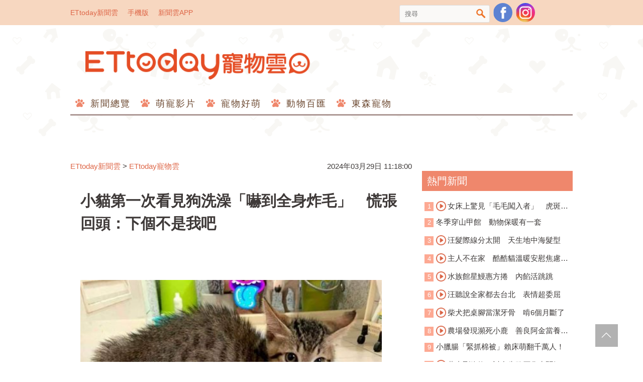

--- FILE ---
content_type: text/html; charset=utf-8
request_url: https://pets.ettoday.net/news/2709469
body_size: 16435
content:
<!doctype html>
<html lang="zh-Hant-TW" prefix="og:http://ogp.me/ns#" itemscope itemtype="http://schema.org/NewsArticle">
<head>	
<meta charset="utf-8">
<link rel="amphtml" href="https://pets.ettoday.net/amp/amp_news.php7?news_id=2709469">
<title>小貓第一次看見狗洗澡「嚇到全身炸毛」　慌張回頭：下個不是我吧 | ETtoday寵物雲 | ETtoday新聞雲</title>
<link rel="canonical" itemprop="mainEntityOfPage" href="https://pets.ettoday.net/news/2709469"/>

<!-- 網頁社群分享meta 開始 -->
<meta property="og:url" itemprop="url" content="https://pets.ettoday.net/news/2709469"/>
<meta property="og:title" itemprop="name" content="小貓第一次看見狗洗澡「嚇到全身炸毛」　慌張回頭：下個不是我吧 | ETtoday寵物雲 | ETtoday新聞雲"/>
<meta property="og:image" itemprop="image" content="https://cdn2.ettoday.net/images/7569/e7569831.jpg"/>
<meta property="og:image:type" content="image/jpeg"/>
<meta property="og:image:width" content="1200"/>
<meta property="og:image:height" content="628"/>
<meta property="og:type" content="article"/>
<meta name="description" content="洗澡對寵物來說是一件很可怕的事情！桃園市楊梅區有一隻3歲虎斑貓「四虎」很可愛，這天媽媽分享牠小時候剛來家裡一個禮拜時，偶然路過浴室，撞見狗哥哥在洗澡。沒想到四虎整個嚇到「全身炸毛」，一動也不敢動，慌張回頭想要逃跑。(寵物,貓,洗澡,可愛,笑翻)"/>
<meta property="og:description" itemprop="description" content="洗澡對寵物來說是一件很可怕的事情！桃園市楊梅區有一隻3歲虎斑貓「四虎」很可愛，這天媽媽分享牠小時候剛來家裡一個禮拜時，偶然路過浴室，撞見狗哥哥在洗澡。沒想到四虎整個嚇到「全身炸毛」，一動也不敢動，慌張回頭想要逃跑。"/>
<!-- 網頁社群分享meta 結束 -->

<!-- 新聞資訊 (新聞內頁專用) 分類&時間 開始 -->
<meta name="section" property="article:section" content="寵物動物"/>
<meta name="subsection" itemprop="articleSection" content="寵物"/>
<meta property="dable:item_id" content="2709469">
<meta name="pubdate" itemprop="dateCreated" itemprop="datePublished" property="article:published_time" content="2024-03-29T11:18:00+08:00"/>
<meta name="lastmod" itemprop="dateModified" content="2024-03-29T11:17:32+08:00"/>
<meta name="news_keywords" itemprop="keywords" content="寵物,貓,洗澡,可愛,笑翻" />
<meta name="author" content="ETtoday新聞雲"/>
<meta property="article:author" content="https://www.facebook.com/ETtodayPETS"/>
<meta name="source" itemprop="author" content="ETtoday寵物雲"/>
<meta name="dcterms.rightsHolder" content="ETtoday新聞雲">

<!-- 新聞資訊 (新聞內頁專用) 分類&時間 結束 -->

<!-- JSON-LD(系統站內頁專用) 開始 -->
<script type="application/ld+json">
{
    "@context": "https://schema.org",
    "@type": "NewsArticle",
    "mainEntityOfPage":"https://pets.ettoday.net/news/2709469",
    "headline": "小貓第一次看見狗洗澡「嚇到全身炸毛」　慌張回頭：下個不是我吧",
    "url": "https://pets.ettoday.net/news/2709469",
    "thumbnailUrl": "https://cdn2.ettoday.net/images/7569/e7569831.jpg",
    "articleSection":"寵物動物",
    "creator": ["1073-林韋辰","1073"],
    "image": {
        "@type": "ImageObject", 
		"url": "https://cdn2.ettoday.net/images/7569/e7569831.jpg"
    },
    "dateCreated": "2024-03-29T11:18:00+08:00",        
    "datePublished": "2024-03-29T11:18:00+08:00",
    "dateModified": "2024-03-29T11:17:32+08:00",
    "publisher": {
        "@type": "Organization",
        "name": "ETtoday新聞雲",
        "logo": {
            "@type": "ImageObject", 
			"url": "https://cdn2.ettoday.net/style/pets2017/images/push.jpg"   
        }
    },
    "author": {
        "@type": "Organization",
		"name": "ETtoday新聞雲",
		"url":"https://www.ettoday.net/"
    },
    "speakable":{
        "@type": "SpeakableSpecification",
        "xpath": [
            "/html/head/meta[@property='og:title']/@content",
            "/html/head/meta[@property='og:description']/@content"
           ]
     }, 
    "keywords":["寵物","貓","洗澡","可愛","笑翻"],        
    "description": "洗澡對寵物來說是一件很可怕的事情！桃園市楊梅區有一隻3歲虎斑貓「四虎」很可愛，這天媽媽分享牠小時候剛來家裡一個禮拜時，偶然路過浴室，撞見狗哥哥在洗澡。沒想到四虎整個嚇到「全身炸毛」，一動也不敢動，慌張回頭想要逃跑。(寵物,貓,洗澡,可愛,笑翻)"
}
</script>
<!-- JSON-LD(系統站內頁專用) 結束 -->


<!-- 基本meta 開始 -->
<meta name="viewport" content="width=1200"/>
<!-- search頁或tag頁或編採不給搜尋引擎蒐錄 開始 -->
<meta name="robots" content="index,follow,noarchive"/>
<!-- search頁或tag頁或編採不給搜尋引擎蒐錄 結束 -->
<link rel="apple-touch-icon" sizes="180x180" href="//cdn2.ettoday.net/style/pets2017/images/touch-icon.png"/>
<link rel="shortcut icon" sizes="192x192" href="//cdn2.ettoday.net/style/pets2017/images/touch-icon.png"/>
<link rel="alternate" type="application/rss+xml" title="ETtoday《寵物動物新聞》" href="https://feeds.feedburner.com/ettoday/pet"/>
<!-- 基本meta 結束 -->

<!-- dns-prefetch 開始 -->
<link rel="dns-prefetch" href="//ad.ettoday.net">
<link rel="dns-prefetch" href="//ad1.ettoday.net">
<link rel="dns-prefetch" href="//ad2.ettoday.net">
<link rel="dns-prefetch" href="//cache.ettoday.net">
<link rel="dns-prefetch" href="//static.ettoday.net">
<link rel="dns-prefetch" href="//cdn1.ettoday.net">
<link rel="dns-prefetch" href="//cdn2.ettoday.net">
<!-- dns-prefetch 結束 -->

<!-- 社群專用 開始 -->
<meta property="og:locale" content="zh_TW" />
<meta property="fb:app_id" content="146858218737386"/>
<meta property="og:site_name" name="application-name" content="ETtoday寵物雲"/>
<meta property="article:publisher" content="https://www.facebook.com/ETtodayPETS" />
<!-- 社群專用 結束 -->

<!-- CSS、JS 開始 -->
<link href="//cdn2.ettoday.net/style/pets2017/css/style.css" rel="stylesheet">
<script src="//cdn2.ettoday.net/jquery/jquery.js"></script>
<script src="//cdn2.ettoday.net/jquery/jquery.cookie.js"></script>
<script src="//cdn2.ettoday.net/jquery/jquery.lazyload.min.js"></script>
<script src="//cdn2.ettoday.net/style/pets2017/js/common.js"></script>
<!-- CSS、JS 結束 -->

<!-- DFP 開始-->
<script type="text/javascript" src="//cdn2.ettoday.net/dfp/dfp-gpt.js"></script>
<!-- DFP 結束-->

<!-- Google Tag Manager 開始 -->
<!--GTM DataLayer 開始-->
<script>
    dataLayer = [{
        'csscode':'pet',
        'page-id':'2709469',
        'category-id':'8',
        'category-name1':'寵物動物',
        'category-name2':'寵物',
        'dept-name':'網路新聞中心',
        'author-id':'1073',
        'author-name':'林韋辰',
        'video-id':'', 
        'video-category-id':'',
        'readtype':'PC' 
    }];
</script>
<!--GTM DataLayer 結束-->
<script>
    (function(w,d,s,l,i){w[l]=w[l]||[];w[l].push({'gtm.start':
    new Date().getTime(),event:'gtm.js'});var f=d.getElementsByTagName(s)[0],
    j=d.createElement(s),dl=l!='dataLayer'?'&l='+l:'';j.async=true;j.src=
    'https://www.googletagmanager.com/gtm.js?id='+i+dl;f.parentNode.insertBefore(j,f);
    })(window,document,'script','dataLayer','GTM-W6PX4R7');
</script>
<!-- Google Tag Manager 結束 -->

<!-- Global site tag (gtag.js) - Google Analytics 開始 -->
<script async src="https://www.googletagmanager.com/gtag/js?id=G-JQNDWD28RZ"></script>
<script>
  window.dataLayer = window.dataLayer || [];
  function gtag(){dataLayer.push(arguments);}
  gtag('js', new Date());
</script>
<!-- Global site tag (gtag.js) - Google Analytics 結束 -->
<!-- dmp.js 開始 -->
<script>
var dmp_event_property  ="pet";
var dmp_id              ="2709469";
var dmp_name            ="小貓第一次看見狗洗澡「嚇到全身炸毛」　慌張回頭：下個不是我吧";
var dmp_keywords        ="寵物,貓,洗澡,可愛,笑翻";
var dmp_publish_date    ="2024-03-29T11:18:00+08:00";
var dmp_modified_date   ="2024-03-29T11:17:32+08:00";
var dmp_category_id_list="8_8";
var dmp_is_editor_rec   ="0";
var dmp_et_token        ="5ae3abc114fb89facf1e8e5e80ac27f6";
var dmp_event_id        ="";
</script>
<script src="//cdn2.ettoday.net/jquery/dmp/news.js"></script>
<!-- dmp.js 結束 -->

</head>

<body id="pet" class="news-page news-2709469">
  <div id="fb-root"></div>

<!-- FB Quote 選取文字分享 開始-->
<div class="fb-quote"></div>
<!-- FB Quote 選取文字分享 結束-->
  <!--wrapper_box 開始-->
  <div class="wrapper_box">
      <!-- 模組 新聞內頁 分享按鈕 開始 -->
<div id="et_sticky_pc">
    <ul>
        <li><a class="btn logo" href="https://pets.ettoday.net/" title="回首頁">回首頁</a></li>
        <li><a class="btn fb" href="javascript:;" onclick="window.open('//www.facebook.com/sharer/sharer.php?u='+encodeURIComponent('https://pets.ettoday.net/news/2709469?from=pc-newsshare-fb-fixed'),'facebook-share-dialog','width=626,height=436');" title="分享到facebook">facebook</a></li>
        <li><a class="btn line" href="javascript:;" onclick="window.open('https://social-plugins.line.me/lineit/share?url='+encodeURIComponent('https://pets.ettoday.net/news/2709469')+'?from=pc-newsshare-line-fixed','LINE','width=626,height=500');return false;" title="分享到line">LINE</a></li>
        <li><a class="btn twitter" href="javascript:;" onclick="window.open('https://twitter.com/intent/tweet?text='+encodeURIComponent('小貓第一次看見狗洗澡「嚇到全身炸毛」　慌張回頭：下個不是我吧')+'&url=https://pets.ettoday.net/news/2709469?from=pc-newsshare-twitter-fixed','Twittes','width=626,height=436');return false;" title="分享到Twitter">Twitter</a></li>
        <li><a class="btn link" href="javascript:;" title="複製連結">複製連結</a></li>
    </ul>
</div>
      <!-- 模組 新聞內頁 分享按鈕 結束 -->
    <!--wrapper 開始-->
    <div class="wrapper">
		
      <!--轟天雷/凱旋門 廣告 開始-->
      <div class="top-sky">
        <script language="JavaScript" type="text/javascript">
        
          var ts = Math.random();
          document.write('<scr' + 'ipt language="JavaScript" type="text/javascript" src="https://ad.ettoday.net/ads.php?bid=pet_thunder&rr='+ ts +'"></scr' + 'ipt>');
        
        </script>
      </div>
      <!--轟天雷/凱旋門 廣告 結束-->
		         
      <!--topbar_box 開始-->
<div class="topbar_box">
	<!--top_bar 開始-->
	<div class="topbar">
		<!--menu_1 開始-->
		<div class="menu_1">
			<a href="//www.ettoday.net" target="_blank">ETtoday新聞雲</a>
			<a href="#" onclick="location.replace('http://www.ettoday.net/changeReadType.php?rtype=0&rurl=//pets.ettoday.net/news/2709469');">手機版</a>
			<a href="//www.ettoday.net/events/app/ettoday_app.htm" target="_blank">新聞雲APP</a>
		</div>
		<!--menu_1 結束-->
		<!--menu_2 開始-->
		<div class="menu_2">
			<!-- 搜尋 開始 -->
			<div class="search_box">
			  <form name="form_search" id="form_search" action="//pets.ettoday.net/search" method="get">
			    <input name="keywords" class="txt_area" type="text" placeholder="搜尋">
				<button class="btn" type="submit" onclick="#">搜尋</button>
			  </form>  
			</div>
			<!-- 搜尋 結束 -->
			<!--粉絲團-->
			<a class="icon_fb" href="https://www.facebook.com/ETtodayPETS/" target="_blank">粉絲團</a>
			<!--粉絲團-->
                        <!--ig-->
                        <a class="icon_ig" href="https://www.instagram.com/ettodaypets/" target="_blank">寵物雲instagram</a>
                        <!--ig-->
						<!--fb-like-->
			<div class="fb-share-button" data-href="https://www.facebook.com/ETtodayPETS/" data-layout="box_count" data-size="small" data-mobile-iframe="true"><a class="fb-xfbml-parse-ignore" target="_blank" href="https://www.facebook.com/sharer/sharer.php?u=https%3A%2F%2Fwww.facebook.com%2FETtodayPETS%2F&amp;src=sdkpreparse">分享</a></div>
			<!--fb-like-->
					</div>
		<!--menu_2 結束-->
	</div>
	<!--top_bar 結束-->
</div>
<!--topbar_box 結束-->

<!--header_box 開始-->
<div class="header_box"> 
	<!--header 開始-->
	<div class="header">
		<!--logo 開始-->
		<h2 class="logo_pet">
		  <a href="//pets.ettoday.net">ETtoday寵物雲</a>
		</h2>
		<!--logo 結束-->
					
		<!--廣告 寵物雲_PC_版頭小橫幅(左) 開始-->
		<div class="ad250x50">
			<script language="JavaScript" type="text/javascript">
			<!-- <![CDATA[
						var ts = Math.random();
				document.write('<scr' + 'ipt language="JavaScript" type="text/javascript" src="https://ad1.ettoday.net/ads.php?bid=all_header_250x50&rr='+ ts +'"></scr' + 'ipt>');
			// ]]> -->
			</script>
		</div>
		<!--廣告 寵物雲_PC_版頭小橫幅(左) 結束-->

		<!--廣告 寵物雲_PC_版頭小橫幅(右) 開始-->
		<div class="ad250x50_right">
		  <script language="JavaScript" type="text/javascript">
      <!-- <![CDATA[
            var ts = Math.random();
        document.write('<scr' + 'ipt language="JavaScript" type="text/javascript" src="https://ad1.ettoday.net/ads.php?bid=pet_120x100&rr='+ ts +'"></scr' + 'ipt>');
      // ]]> -->
      </script>
		</div>
		<!--廣告 寵物雲_PC_版頭小橫幅(右) 結束-->

		<!--nav_1 開始-->
		<div class="nav_1 clearfix">
			<ul>
			  			    <li>
			      <a href='//pets.ettoday.net/focus/新聞總覽' 
			      	 target='_self'>
			      	新聞總覽			      </a>
				  <ul class="sub">
			      				  </ul>
				</li>
			  			    <li>
			      <a href='//pets.ettoday.net/v-list.phtml?sub_id=125' 
			      	 target='_self'>
			      	萌寵影片			      </a>
				  <ul class="sub">
			      				  </ul>
				</li>
			  			    <li>
			      <a href='//pets.ettoday.net/focus/寵物好萌' 
			      	 target='_self'>
			      	寵物好萌			      </a>
				  <ul class="sub">
			                          <li>
                      <a href='//pets.ettoday.net/focus/寵物暖新聞' 
			      	     target='_self'>
			      	    寵物暖新聞			      	  </a>
                    </li>
                                      <li>
                      <a href='//pets.ettoday.net/focus/寵物小確幸' 
			      	     target='_self'>
			      	    寵物小確幸			      	  </a>
                    </li>
                  				  </ul>
				</li>
			  			    <li>
			      <a href='//pets.ettoday.net/focus/動物百匯' 
			      	 target='_self'>
			      	動物百匯			      </a>
				  <ul class="sub">
			                          <li>
                      <a href='//pets.ettoday.net/focus/寵物奇聞' 
			      	     target='_self'>
			      	    寵物奇聞			      	  </a>
                    </li>
                                      <li>
                      <a href='//pets.ettoday.net/focus/動物保育救援' 
			      	     target='_self'>
			      	    動物保育救援			      	  </a>
                    </li>
                                      <li>
                      <a href='//pets.ettoday.net/focus/動物百科' 
			      	     target='_self'>
			      	    動物百科			      	  </a>
                    </li>
                  				  </ul>
				</li>
			  			    <li>
			      <a href='//pets.ettoday.net/store.phtml' 
			      	 target='_self'>
			      	東森寵物			      </a>
				  <ul class="sub">
			      				  </ul>
				</li>
			  			</ul>
		</div> 
		<!--nav_1 結束-->
	</div>
	<!--header 結束--> 
</div>
<!--header_box 結束-->			
      <!-- 廣告 黃金文字 ad_txt_3 開始-->
      <div id="ticker_3" class="ad_txt_3 clearfix">
        <ul class="clearfix">
          <!--黃金文字all_gold_text1 開始-->
          <li id="t1">
            <script language="JavaScript" type="text/javascript">
            
              var ts = Math.random();
              document.write('<scr' + 'ipt language="JavaScript" type="text/javascript" src="https://ad.ettoday.net/ads.php?bid=all_gold_text1&rr='+ ts +'"></scr' + 'ipt>');
            
            </script>
          </li>
          <!--黃金文字all_gold_text1 結束-->
          <!--黃金文字all_gold_text2 開始-->
          <li id="t2">
            <script language="JavaScript" type="text/javascript">
            
              var ts = Math.random();
              document.write('<scr' + 'ipt language="JavaScript" type="text/javascript" src="https://ad.ettoday.net/ads.php?bid=all_gold_text2&rr='+ ts +'"></scr' + 'ipt>');
            
            </script>
          </li>
          <!--黃金文字all_gold_text2 結束-->
          <!--黃金文字all_gold_text3 開始-->
          <li id="t3"> 
            <script language="JavaScript" type="text/javascript">
            
              var ts = Math.random();
              document.write('<scr' + 'ipt language="JavaScript" type="text/javascript" src="https://ad.ettoday.net/ads.php?bid=all_gold_text3&rr='+ ts +'"></scr' + 'ipt>');
            
            </script>
          </li>
          <!--黃金文字all_gold_text3 結束-->
        </ul>
      </div>
      <!--廣告 黃金文字 ad_txt_3 結束-->
			
      <!--廣告 超級大橫幅 ad_970 開始-->
      <div class="ad_970">
        <script language="JavaScript" type="text/javascript">
        
          var ts = Math.random();
          document.write('<scr' + 'ipt language="JavaScript" type="text/javascript" src="https://ad.ettoday.net/ads.php?bid=pet_970x90&rr='+ ts +'"></scr' + 'ipt>');
        
        </script>
      </div>
      <!--廣告 超級大橫幅 ad_970 結束--> 

      <!--廣告 onead 果實 In-Cover & In-Page 開始-->
      <div id = 'oneadICIPTag'></div>
      <script type="text/javascript" src="//cdn2.ettoday.net/ad/onead/onead_ic_ip.js"></script>
      <!--廣告 onead 果實 In-Cover & In-Page 結束-->
			   
      <!--container_box 開始-->
      <div class="container_box"> 
        <!--container 開始-->
        <div class="container"> 
          <!--橫列 r1 開始-->
          <div class="r1 clearfix"> 
            <!--直欄 c1 開始-->
            <div class="c1">
                
            <!-- breadcrumb_box 開始-->
            <div class="breadcrumb_box clearfix">
                <!--麵包屑 開始-->
                <div class="part_breadcrumb" itemscope itemtype="http://schema.org/BreadcrumbList">
                    <!-- 第一層 開始 -->
                    <div itemscope itemtype="http://schema.org/ListItem" itemprop="itemListElement">
                        <a itemscope itemtype="http://schema.org/Thing" itemprop="item" href="https://www.ettoday.net/"   id="https://www.ettoday.net/">
                            <span itemprop="name">ETtoday新聞雲</span>
                        </a>
                        <meta itemprop="position" content="1" />
                    </div>
                    <!-- 第一層 結束 -->
                    &gt;
                    <!-- 第二層 開始 -->
                    <div itemscope itemtype="http://schema.org/ListItem" itemprop="itemListElement">
                        <a itemscope itemtype="http://schema.org/Thing" itemprop="item" href="https://pets.ettoday.net/"  id="https://pets.ettoday.net/">
                            <span itemprop="name">ETtoday寵物雲</span>
                        </a>
                        <meta itemprop="position" content="2" />
                    </div>
                    <!-- 第二層 結束 -->
                </div>
                <!--麵包屑 結束-->
                <time class="news-time" itemprop="datePublished" datetime="2024-03-29T11:18:00+08:00">2024年03月29日 11:18:00</time>
            </div>
            <!-- breadcrumb_box 結束-->                   
                
              <!--subject_article 開始-->
              <div class="subject_article clearfix">
               <article> 
                <!--網站logo 列印時出現 開始-->
                <div class="site_logo" style="display:none;">
                  <link href="//cdn2.ettoday.net/style/pets2017/css/print.css" rel="stylesheet" type="text/css" media="print"/>
                  <img src="//cdn2.ettoday.net/style/pets2017/images/logo_print.jpg"/>
                </div>
                <!--網站logo 列印時出現 結束-->
                <header> 
                <h1 class="title" itemprop="headline">小貓第一次看見狗洗澡「嚇到全身炸毛」　慌張回頭：下個不是我吧</h1>
                </header> 

                <!-- 新聞內頁 文字廣告(上) 開始 -->
                <div class="ad_txt_1">
                <script language="JavaScript" type="text/javascript">
                var ts = Math.random();
                document.write("<scr" + 'ipt language="JavaScript" type="text/javascript" src="https://ad.ettoday.net/ads.php?bid=pet_text_1&rr=' + ts + '"></scr' + "ipt>");
                </script>
                </div>
                <!-- 新聞內頁 文字廣告(上) 結束 -->

                <!--各頻道PC 文首分享 開始-->
                <!--模組 et_social_1 開始-->
<div class="et_social_1">
	<!-------成人警告 開始----------->
		<!-------成人警告 結束----------->

	<!-- menu 開始 -->
		<!-- <div class="menu">
	</div> -->
		<!-- menu 結束 -->
</div>
<!--模組 et_social_1 結束-->
                <!--各頻道PC 文首分享 結束-->

                <!--story 本文 開始-->
                <div class="story" itemprop="articleBody">
                  <p><img src="//cdn2.ettoday.net/images/7569/d7569831.jpg" alt="▲小貓第一次看見狗洗澡「嚇到全身炸毛」　慌張回頭：下個不是我吧（圖／四虎飼主提供，請勿隨意翻拍，以免侵權。）" width="600" height="573" /><span>&nbsp;</span></p>
<p><span> </span><strong><span>▲四虎：下個不是我吧......（圖／四虎飼主提供，請勿隨意翻拍，以免侵權，下同）</span><br type="_moz" />
</strong></p>
<p>記者林韋辰／採訪報導</p>
<p>洗澡對寵物來說是一件很可怕的事情！桃園市楊梅區有一隻3歲虎斑貓「四虎」很可愛，這天媽媽分享牠小時候剛來家裡一個禮拜時，偶然路過浴室，撞見狗哥哥在洗澡。沒想到四虎整個嚇到「全身炸毛」，一動也不敢動，慌張回頭想要逃跑。</p>
<p>從照片中可見，四虎目睹可怕畫面，只見牠看到狗狗「張小明」在淋浴間沖澡，全身溼答答、眼神無奈，這下牠非常震撼，因為這可是「貓生第一次看見洗澡」。四虎瞬間起雞皮疙瘩、毛髮豎立，直覺洗澎澎肯定不是一件快樂事情。</p>
    <!-- 新聞中_巨幅 start-->
    <div class="ad_in_news">
     <div class="ad_readmore">[廣告]請繼續往下閱讀...</div>
     <script language="JavaScript" type="text/javascript">
      var ts = Math.random();
      document.write('<scr' + 'ipt language="JavaScript" type="text/javascript" src="https://ad.ettoday.net/ads.php?bid=pet_in_news_1&rr='+ ts +'"></scr' + 'ipt>');
     </script>
    </div>
    <!-- 新聞中_巨幅 end-->
    
<p><img src="//cdn2.ettoday.net/images/7569/d7569827.jpg" alt="▲小貓第一次看見狗洗澡「嚇到全身炸毛」　慌張回頭：下個不是我吧（圖／四虎飼主提供，請勿隨意翻拍，以免侵權。）" width="450" height="450" /></p>
<p><strong>▲四虎第一次看到狗狗洗澡，嚇到炸毛。<br type="_moz" />
</strong></p>
<p>四虎的媽媽受訪時笑說，「當時愛貓才來家裡大約一周，當時我在幫狗洗澡，牠走到浴室看到，然後就炸毛了，哈哈哈！我們就趕快拍下牠可愛的一面。」；至於四虎現在已經3歲大，身體長大不少，體重來到9公斤重，而且牠貓生從沒洗過澡。媽媽也提到，「我們家有養5隻貓，貓咪從來不洗澡的。」</p>
<p><img src="//cdn2.ettoday.net/images/7569/d7569829.jpg" alt="▲小貓第一次看見狗洗澡「嚇到全身炸毛」　慌張回頭：下個不是我吧（圖／四虎飼主提供，請勿隨意翻拍，以免侵權。）" width="338" height="450" /></p>
<p><strong>▲四虎現在是個9公斤重的大叔。<br type="_moz" />
</strong></p>
<p>網友看完四虎炸毛的照片，紛紛在底下留言笑說，「心理陰影」、「我家貓都會在門口認真看『狗在洗澡』」、「下一個就是你XD」、「抓來洗洗」、「下一個不是我！！！！（炸）」、「牠先熟悉一下流程」、「快去使用貓拳，讓狗狗變成你小弟」。</p>
<p><img src="//cdn2.ettoday.net/images/7569/d7569828.jpg" alt="▲小貓第一次看見狗洗澡「嚇到全身炸毛」　慌張回頭：下個不是我吧（圖／四虎飼主提供，請勿隨意翻拍，以免侵權。）" width="367" height="335" /></p>
<p><strong>▲當時洗澡的狗狗就是牠。</strong></p>                </div>
                <!--story 本文 結束-->
                      <!-- 手工連結區 開始 -->
        <div id="manual_links" class="story">
              <p><span style="color: rgb(0, 0, 0);">&nbsp;</span><span style="background-color: rgb(255, 204, 153);"><strong>★小編精選特價商品，免加會員，直接下單快速到貨★</strong></span>&nbsp;</p>
<p><a href="https://fugo.ehsn.com.tw/fugoOrder/prod?k=zd46J&amp;data=l3HbXgwKHQ1iDCdng0KfLqsFT3a1L3deL%2FCoV4lz%2BL35zMVRbOwplMrk%2BXwLe2lg3W6FKXxKBfMOVadPTM4R9w%3D%3D"><strong>大罐又便宜 ►衣物徹底洗淨「妙管家抗菌洗衣精4000gx4瓶」限時↘$399</strong></a></p>
<p><strong>【延伸閱讀】</strong></p>
<p><strong><a href="https://pets.ettoday.net/news/2686601" target="_blank">►人瑞阿公來家裡作客「手捧小貓孫」　牠慵懶躺著！媽嚇：才見兩次<br />
</a></strong></p>
<p><a href="https://pets.ettoday.net/news/2685857" target="_blank"><strong>►剛認養3天！小虎斑「手上黏緊緊睡著」長大變阿肥　網嘆：要珍惜	</strong><br type="_moz" />
</a></p>
<p><a href="https://pets.ettoday.net/news/2684644" target="_blank"><strong>►路邊救回來瘦皮狗！驚見牠抱酒四腳朝天睡翻　爸：以為撿到流浪漢</strong><br type="_moz" />
</a></p>
<p><strong><a href="https://pets.ettoday.net/news/2684534" target="_blank">►補班日太累！壽山動物園「工讀生睡成一片」　波比四腳開開走光了</a></strong></p>
<p><a href="https://pets.ettoday.net/news/2676757" target="_blank"><strong>►真的沒抱錯！紅貴賓養10年「變白貴賓」　媽看傻：好像換一隻狗</strong><br type="_moz" />
</a></p>
<p><strong>更多精彩影片：</strong>&nbsp;</p>
<p><iframe src="https://www.ettoday.net/tools/player/1193264-418221?title=%E5%B0%8D%E7%99%BE%E9%9A%BB%E9%9B%9E%E6%89%93%E5%99%B4%E5%9A%8F%E6%9C%83%E6%80%8E%E6%A8%A3%EF%BC%9F%E3%80%80%E3%80%8C%E6%B3%A8%E6%84%8F%EF%BC%81%E3%80%8D%E5%85%A8%E9%AB%94%E5%90%8C%E6%AD%A5%E6%8A%AC%E9%A0%ADXD&amp;bid=boba_preroll_web&amp;show_ad=1&amp;uccu=9" width="560" height="315" frameborder="0" scrolling="no" allowfullscreen="true" webkitallowfullscreen="true" mozallowfullscreen="true"></iframe></p>        </div>
        <!-- 手工連結區 結束 -->
        <img src="https://www.ettoday.net/source/et_track.php7" width="0" height="0" style="display:none;">
                <!-- PC_新聞內頁_In-Read 影音廣告 start-->
                <script language="JavaScript" type="text/javascript">
                
                  var ts = Math.random();
                  document.write('<scr' + 'ipt language="JavaScript" type="text/javascript" src="https://ad.ettoday.net/ads.php?bid=all_inread&rr='+ ts +'"></scr' + 'ipt>');
                
                </script>
                <!-- PC_新聞內頁_In-Read 影音廣告 end -->
								  
                <!--關鍵字 開始-->
                <p class="tag">
                  <span>關鍵字：</span>
                                      <a href='//pets.ettoday.net/search/寵物'>寵物</a>、
                                      <a href='//pets.ettoday.net/search/貓'>貓</a>、
                                      <a href='//pets.ettoday.net/search/洗澡'>洗澡</a>、
                                      <a href='//pets.ettoday.net/search/可愛'>可愛</a>、
                                      <a href='//pets.ettoday.net/search/笑翻'>笑翻</a>、
                                  </p>
                <!--關鍵字 結束-->

                <!--各頻道PC 文末分享 開始-->
                <!--模組 et_social_2、et_social_3 共用 CSS 開始-->
<link rel="stylesheet" href="https://cdn2.ettoday.net/style/et_common/css/social_sharing_2.css">
<!--模組 et_social_2、et_social_3 共用 CSS 結束-->

<!--模組 et_social_2 開始-->
<div class="et_social_2">
	<p>分享給朋友：</p>
	<!-- menu 開始 -->
	<div class="menu">
				<a href="javascript:;" onclick="window.open('https://www.facebook.com/sharer/sharer.php?u='+encodeURIComponent('https://pets.ettoday.net/news/2709469')+'?from=pc-newsshare-fb','facebook-share-dialog','width=626,height=436');return false;" class="facebook" title="分享到Facebook"></a>
		<a href="javascript:;" onclick="window.open('https://social-plugins.line.me/lineit/share?url='+encodeURIComponent('https://pets.ettoday.net/news/2709469')+'?from=pc-newsshare-line','LINE','width=626,height=500');return false;" class="line" title="分享到LINE"></a>
		<a href="javascript:;" onclick="window.open('https://twitter.com/intent/tweet?text='+encodeURIComponent('小貓第一次看見狗洗澡「嚇到全身炸毛」　慌張回頭：下個不是我吧')+'&url=https://pets.ettoday.net/news/2709469?from=pc-newsshare-twitter','Twittes','width=626,height=436');return false;" class="x" title="分享到X"></a>
				<a class="copy-link" title="複製連結"></a>
		<a class="print" onclick="window.print();" title="列印本頁"></a> 
				<a class="message scrollgo" title="點我留言" rel=".fb-comments"></a>
			</div>
	<!-- menu 結束 -->
</div>
<!--模組 et_social_2 結束-->

<!--模組 et_social_3 開始-->
<div class="et_social_3">
	<p>追蹤我們：</p>
	<!-- menu 開始 -->
	<div class="menu">
		<a href="https://www.facebook.com/ETtodayPETS" class="facebook" title="追蹤Facebook粉絲團" target="_blank"></a>
		<a href="https://www.youtube.com/channel/UC6opZ4Pgn-Du1eI4Q4wyowQ" class="youtube" title="訂閱YouTube" target="_blank"></a>
		<a href="https://www.instagram.com/ettodaypets/" class="instagram" title="追蹤IG" target="_blank"></a>
		<a href="https://line.me/R/ti/p/%40ETtoday" class="line" title="加LINE好友" target="_blank"></a>
		<a href="https://twitter.com/ettodaytw" class="x" title="追蹤X" target="_blank"></a>
		<a href="https://t.me/ETtodaynews" class="telegram" title="追蹤Telegram" target="_blank"></a>
	</div>
	<!-- menu 結束 -->
</div>
<!--模組 et_social_3 結束-->
                <!--各頻道PC 文末分享 結束-->

                <!-- tagbanner專區 開始 -->
                <!-- tagbanner專區 結束-->

                <p class="note">※本文版權所有，非經授權，不得轉載。<a href="//www.ettoday.net/member/clause_copyright.php" target="_blank">[ETtoday著作權聲明]</a>※</p>
                </article>
              </div>
              <!--subject_article 結束-->
	      <link rel="stylesheet" href="https://cdn2.ettoday.net/style/live-frame2018/etlive.css?20181214" type="text/css"/>
                   <script src="https://cdn2.ettoday.net/style/live-frame2018/etlive.js"></script>            <div class="video_frame">
                <h2 class="live_title"><a target="_blank" href="https://msg.ettoday.net/msg_liveshow.php?redir=https%3A%2F%2Fboba.ettoday.net%2Fvideonews%2F490583%3Ffrom%3Dvodframe_pets&vid=490583">【奪命瞬間】桃園回收車駕駛「突昏迷」　追撞釀7傷...78歲婦送醫不治</a></h2>
                <div id="ettoday_channel_frame" style="clear:both">
                    <div class="ettoday_vod">
                        <span class="live_btn_close"></span>
                        <a href="https://msg.ettoday.net/msg_liveshow.php?redir=https%3A%2F%2Fboba.ettoday.net%2Fvideonews%2F490583%3Ffrom%3Dvodframe_pets&vid=490583" target="_blank">
                            <img src='https://cdn2.ettoday.net/style/misc/loading_800x450.gif' data-original='//cdn2.ettoday.net/film/images/490/d490583.jpg?cdnid=1373111' alt='【奪命瞬間】桃園回收車駕駛「突昏迷」　追撞釀7傷...78歲婦送醫不治' >
                        </a>
                    </div>
                </div>
            </div>
            <!-- 追蹤碼 開始 -->
             <script async src="https://www.googletagmanager.com/gtag/js?id=G-9K3S62N7C5"></script>
             
             <script>
             window.dataLayer = window.dataLayer || [];
             function gtag(){dataLayer.push(arguments);}
             gtag('js', new Date());
             gtag('config', 'G-9K3S62N7C5');//GA4

             //GA4-load
             gtag('event', 'et_load', {
                 '影片標題_load': '【奪命瞬間】桃園回收車駕駛「突昏迷」　追撞釀7傷...78歲婦送醫不治',
                 '站台_load': 'vodframe_pets',
                 'send_to': ['G-9K3S62N7C5','G-JYGZKCZLK4']
             });

             //GA4-click
             $(".live_title a,.ettoday_vod a").click(function() {
                 gtag('event', 'et_click', {
                     '影片標題_click': '【奪命瞬間】桃園回收車駕駛「突昏迷」　追撞釀7傷...78歲婦送醫不治',
                     '站台_click': 'vodframe_pets',
                     'send_to': ['G-9K3S62N7C5','G-JYGZKCZLK4']
                    });
             });
             </script>
             <!-- 追蹤碼 結束 -->						
              <!--tab_1 頁籤 4顆按鈕 開始-->
              <div id="hot_area" class="tab tab_1 span4">
                <!--tab_title 開始-->
                <div class="tab_title clearfix">
                  <a class="current" href="#">推薦閱讀</a>
                  <a href="#">熱門影音</a>
                  <a href="#">寵物最新</a>
                  <a href="#">全站最新</a>
                </div>
                <!--tab_title 開始-->
                <!--tab_content 開始-->
                <div class="tab_content">

                  <!--組-->
                  <div class="piece">
                    <!--part_list_2 文字列表 開始-->
                    <div class="part_list_2">
                      
                        <h3>
                          <i class='icon_type_video'></i>                          <a title='惡霸犬瘋狂啃潔牙骨！滿嘴口水鼻子黏到葉片　一臉呆：發生什麼' href='https://pets.ettoday.net/news/2707277'
                             target='_blank' >
                            惡霸犬瘋狂啃潔牙骨！滿嘴口水鼻子黏到葉片　一臉呆：發生什麼                          </a>
                        </h3>

                      
                        <h3>
                                                    <a title='快抱我...圓臉貓「臉擠成一團」想撒嬌　奴才嘆：一直要掛我身上' href='https://pets.ettoday.net/news/2706322'
                             target='_blank' >
                            快抱我...圓臉貓「臉擠成一團」想撒嬌　奴才嘆：一直要掛我身上                          </a>
                        </h3>

                      
                        <h3>
                                                    <a title='青農草叢中發現「走失鴨童」　暖心捧起放水中…瞬間消失！' href='https://pets.ettoday.net/news/2706419'
                             target='_blank' >
                            青農草叢中發現「走失鴨童」　暖心捧起放水中…瞬間消失！                          </a>
                        </h3>

                      
                        <h3>
                                                    <a title='聽到酪農吆喝聲！乳牛「排隊等擠乳」超乖　結核病檢測防疫大公開' href='https://pets.ettoday.net/news/2706199'
                             target='_blank' >
                            聽到酪農吆喝聲！乳牛「排隊等擠乳」超乖　結核病檢測防疫大公開                          </a>
                        </h3>

                      
                        <h3>
                                                    <a title='與老公吵架僵持！人妻回房驚「7貓床上助陣」感動：全都來找我了' href='https://pets.ettoday.net/news/2706197'
                             target='_blank' >
                            與老公吵架僵持！人妻回房驚「7貓床上助陣」感動：全都來找我了                          </a>
                        </h3>

                      
                        <h3>
                                                    <a title='睡到一半...腳邊冒出「粉嫩無毛豬」　鏟屎官嚇歪：原來是我的貓' href='https://pets.ettoday.net/news/2706188'
                             target='_blank' >
                            睡到一半...腳邊冒出「粉嫩無毛豬」　鏟屎官嚇歪：原來是我的貓                          </a>
                        </h3>

                      
                        <h3>
                                                    <a title='奴才領養賓士貓「意外找到命定老婆」　萬網羨煞：主子要坐大位！' href='https://pets.ettoday.net/news/2706173'
                             target='_blank' >
                            奴才領養賓士貓「意外找到命定老婆」　萬網羨煞：主子要坐大位！                          </a>
                        </h3>

                      
                        <h3>
                                                    <a title='遛狗常被誤認「這隻貴賓好乖喔」　主人曬出可愛部位：是比熊啦' href='https://pets.ettoday.net/news/2705537'
                             target='_blank' >
                            遛狗常被誤認「這隻貴賓好乖喔」　主人曬出可愛部位：是比熊啦                          </a>
                        </h3>

                      
                        <h3>
                                                    <a title='哈囉！柔軟雪豹貓「手撐櫃子」探頭打招呼　阿母笑：活動力很強！' href='https://pets.ettoday.net/news/2705394'
                             target='_blank' >
                            哈囉！柔軟雪豹貓「手撐櫃子」探頭打招呼　阿母笑：活動力很強！                          </a>
                        </h3>

                      
                        <h3>
                                                    <a title='在衣服上撿到「幸運小牙齒」！貓奴興奮喊收藏　網羨慕：快許願' href='https://pets.ettoday.net/news/2705512'
                             target='_blank' >
                            在衣服上撿到「幸運小牙齒」！貓奴興奮喊收藏　網羨慕：快許願                          </a>
                        </h3>

                                          </div>
                    <!--part_list_2 文字列表 結束-->
                  </div>
                  <!--組-->
                  <!--組-->
                  <div class="piece">
                    <!--part_list_2 文字列表 開始-->
                    <div class="part_list_2">
                    
                    <h3>
                      <i class='icon_type_video'></i>
                      <a target="_blank" title="是康老師的貓！　天王星驚見「橘貓探頭」"
                         href="//pets.ettoday.net/video/125/419992?autopage" >
                        是康老師的貓！　天王星驚見「橘貓探頭」                      </a>
                    </h3>

                    
                    <h3>
                      <i class='icon_type_video'></i>
                      <a target="_blank" title="爸燙完頭髮貓咪認不出來　緊盯飛機耳壓超低：你誰？"
                         href="//pets.ettoday.net/video/125/466699?autopage" >
                        爸燙完頭髮貓咪認不出來　緊盯飛機耳壓超低：你誰？                      </a>
                    </h3>

                                        </div>
                    <!--part_list_2 文字列表 結束-->
                  </div>
                  <!--組-->
                  
                  <!--組-->
                  <div class="piece">
                    <!--part_list_2 文字列表 開始-->
                    <div class="part_list_2">
                    
                      <h3>
                        <i class='icon_type_video'></i>                        <a href="//pets.ettoday.net/news/3106783" target="_blank" title="柴犬討食失敗「石化生悶氣」　奴才祭肉肉、牛奶牠都不理">
                          柴犬討食失敗「石化生悶氣」　奴才祭肉肉、牛奶牠都不理                        </a>
                      </h3>

                    
                      <h3>
                        <i class='icon_type_video'></i>                        <a href="//pets.ettoday.net/news/3106428" target="_blank" title="夫妻農場發現「全身爬滿蛆」瀕死小鹿　善良阿金當養母守護長大">
                          夫妻農場發現「全身爬滿蛆」瀕死小鹿　善良阿金當養母守護長大                        </a>
                      </h3>

                    
                      <h3>
                        <i class='icon_type_video'></i>                        <a href="//pets.ettoday.net/news/3105825" target="_blank" title="哈士奇「髮際線分太開」頭頂全白　天生地中海超像禿掉">
                          哈士奇「髮際線分太開」頭頂全白　天生地中海超像禿掉                        </a>
                      </h3>

                    
                      <h3>
                        <i class='icon_type_video'></i>                        <a href="//pets.ettoday.net/news/3106380" target="_blank" title="女半夜床上驚見「毛毛闖入者」　虎斑貓緊抱泰迪熊娃娃熟睡萌翻">
                          女半夜床上驚見「毛毛闖入者」　虎斑貓緊抱泰迪熊娃娃熟睡萌翻                        </a>
                      </h3>

                    
                      <h3>
                                                <a href="//pets.ettoday.net/news/3106220" target="_blank" title="凍未條！樹懶「縮成毛球」吹暖氣　陸龜集體變保暖燈信徒">
                          凍未條！樹懶「縮成毛球」吹暖氣　陸龜集體變保暖燈信徒                        </a>
                      </h3>

                    
                      <h3>
                                                <a href="//pets.ettoday.net/news/3106127" target="_blank" title="男凌晨「攜多種武器」闖民宅被比特犬嚇退　屋主看監視畫面嚇壞">
                          男凌晨「攜多種武器」闖民宅被比特犬嚇退　屋主看監視畫面嚇壞                        </a>
                      </h3>

                    
                      <h3>
                        <i class='icon_type_video'></i>                        <a href="//pets.ettoday.net/news/3106108" target="_blank" title="銀行警報狂響以為被搶劫　警到場發現「凶手是雄鹿」混亂畫面曝">
                          銀行警報狂響以為被搶劫　警到場發現「凶手是雄鹿」混亂畫面曝                        </a>
                      </h3>

                                        </div>
                    <!--part_list_2 文字列表 結束-->
                  </div>
                  <!--組-->
                  <!--組-->
                  <div class="piece">
                    <!--part_list_2 文字列表 開始-->
                    <div class="part_list_2">
                    
                      <h3>
                        <i class='icon_type_video'></i>                        <a href='https://star.ettoday.net/news/3106829' 
                           target='_blank' title='蔡尚樺仁寶尾牙階梯慘摔　阿Ken、蕭煌奇「柔道梗」神救場'>
                          蔡尚樺仁寶尾牙階梯慘摔　阿Ken、蕭煌奇「柔道梗」神救場                        </a>
                      </h3>

                    
                      <h3>
                                                <a href='https://www.ettoday.net/news/20260124/3106826.htm' 
                           target='_blank' title='彰化82歲嬤買菜遭拖板車輾過！臟器外露慘死　家屬見菜籃車淚崩'>
                          彰化82歲嬤買菜遭拖板車輾過！臟器外露慘死　家屬見菜籃車淚崩                        </a>
                      </h3>

                    
                      <h3>
                                                <a href='https://star.ettoday.net/news/3106830' 
                           target='_blank' title='快訊／管麟求婚兩週後登記結婚！　選今天「藏甜蜜含義」唯美閃照曝光'>
                          快訊／管麟求婚兩週後登記結婚！　選今天「藏甜蜜含義」唯美閃照曝光                        </a>
                      </h3>

                    
                      <h3>
                                                <a href='https://www.ettoday.net/news/20260124/3106827.htm' 
                           target='_blank' title='養雞場老闆虐殺員工！判13年喊「被害變被告」　死者女兒怒揭真相'>
                          養雞場老闆虐殺員工！判13年喊「被害變被告」　死者女兒怒揭真相                        </a>
                      </h3>

                    
                      <h3>
                                                <a href='https://www.ettoday.net/news/20260124/3106822.htm' 
                           target='_blank' title='「美國需要台灣製造力量」　林右昌談台美關係：互相支持是雙贏'>
                          「美國需要台灣製造力量」　林右昌談台美關係：互相支持是雙贏                        </a>
                      </h3>

                    
                      <h3>
                                                <a href='https://www.ettoday.net/news/20260124/3106821.htm' 
                           target='_blank' title='手指一劃就崩落！　搜救影像揭阿蘇火山「惡魔地質」'>
                          手指一劃就崩落！　搜救影像揭阿蘇火山「惡魔地質」                        </a>
                      </h3>

                    
                      <h3>
                                                <a href='https://star.ettoday.net/news/3106824' 
                           target='_blank' title='「銀赫真的很香」　宇宙啦啦隊女孩爆他暖心行為'>
                          「銀赫真的很香」　宇宙啦啦隊女孩爆他暖心行為                        </a>
                      </h3>

                    
                      <h3>
                                                <a href='https://star.ettoday.net/news/3106825' 
                           target='_blank' title='洪榮宏岳母驚傳「輕生未遂」情況一度危急！　嫩妻張瀞云痛揭搶救狀況'>
                          洪榮宏岳母驚傳「輕生未遂」情況一度危急！　嫩妻張瀞云痛揭搶救狀況                        </a>
                      </h3>

                    
                      <h3>
                                                <a href='https://star.ettoday.net/news/3106823' 
                           target='_blank' title='《航海王》片場驚見大火！　南非山火遮天變煙牆…逼近梅利號'>
                          《航海王》片場驚見大火！　南非山火遮天變煙牆…逼近梅利號                        </a>
                      </h3>

                    
                      <h3>
                                                <a href='https://www.ettoday.net/news/20260124/3106800.htm' 
                           target='_blank' title='美調度重兵、 航母逼近中東　「2套核心戰術」研擬打擊伊朗政權'>
                          美調度重兵、 航母逼近中東　「2套核心戰術」研擬打擊伊朗政權                        </a>
                      </h3>

                                        </div>
                    <!--part_list_2 文字列表 結束-->
                  </div>
                  <!--組-->

                </div>
                <!--tab_content 頁籤 開始-->
              </div>
              <!--tab_1 頁籤 4顆按鈕 結束-->
							  
              <!--block_1 區塊 開始-->
              <div class="block block_1 hot-news">
                <!--block_title 開始-->
                <div class="block_title">
                  <h3>
                    <em class="icon"></em>
                    <span>寵物動物</span>熱門新聞
                  </h3>
                </div>
                <!--block_title 結束-->
                <!--block_content 開始-->
                <div class="block_content">
                  <!--two_col 兩欄式分割 開始-->
                  <div class="two_col clearfix">
                    <!--col_1 分割1 開始-->
                    <div class="col_1">
                      <!--part_list_2 文字列表 開始-->
                      <div class="part_list_2">
                      
                                                <!--熱門新聞_文字廣告(左) 開始-->
                        <h3 class="ad_txt_4">
                          <script language="JavaScript" type="text/javascript">
                          
                            var ts = Math.random();
                            document.write('<scr' + 'ipt language="JavaScript" type="text/javascript" src="https://ad.ettoday.net/ads.php?bid=pet_text_4&rr='+ ts +'"></scr' + 'ipt>');
                          
                          </script>
                        </h3>
                        <!--熱門新聞_文字廣告(左) 結束-->
                        
                        <!--組-->
                        <h3>
                          <i class='icon_type_video'></i>                          <a href='//pets.ettoday.net/news/3106380' title='女床上驚見「毛毛闖入者」　虎斑緊抱娃娃睡翻'>
                            女床上驚見「毛毛闖入者」　虎斑緊抱娃娃睡翻                          </a>
                        </h3>
                        <!--組-->

                      
                        
                        <!--組-->
                        <h3>
                                                    <a href='//pets.ettoday.net/news/3106220' title='冬季穿山甲館　動物保暖有一套'>
                            冬季穿山甲館　動物保暖有一套                          </a>
                        </h3>
                        <!--組-->

                      
                        
                        <!--組-->
                        <h3>
                          <i class='icon_type_video'></i>                          <a href='//pets.ettoday.net/news/3105825' title='汪髮際線分太開　天生地中海髮型'>
                            汪髮際線分太開　天生地中海髮型                          </a>
                        </h3>
                        <!--組-->

                      
                        
                        <!--組-->
                        <h3>
                          <i class='icon_type_video'></i>                          <a href='//pets.ettoday.net/news/2898147' title='主人不在家　酷酷貓溫暖安慰焦慮狗狗'>
                            主人不在家　酷酷貓溫暖安慰焦慮狗狗                          </a>
                        </h3>
                        <!--組-->

                      
                        
                        <!--組-->
                        <h3>
                          <i class='icon_type_video'></i>                          <a href='//pets.ettoday.net/news/3105378' title='水族館星鰻惠方捲　內餡活跳跳'>
                            水族館星鰻惠方捲　內餡活跳跳                          </a>
                        </h3>
                        <!--組-->

                      
                        
                        <!--組-->
                        <h3>
                          <i class='icon_type_video'></i>                          <a href='//pets.ettoday.net/news/3102839' title='汪聽說全家都去台北　表情超委屈'>
                            汪聽說全家都去台北　表情超委屈                          </a>
                        </h3>
                        <!--組-->

                      
                        
                        <!--組-->
                        <h3>
                          <i class='icon_type_video'></i>                          <a href='//pets.ettoday.net/news/3105877' title='柴犬把桌腳當潔牙骨　啃6個月斷了'>
                            柴犬把桌腳當潔牙骨　啃6個月斷了                          </a>
                        </h3>
                        <!--組-->

                                            </div>
                      <!--part_list_2 文字列表 結束-->
                    </div>
                    <!--col_1 分割1 結束-->
                    
                    <!--col_2 分割2 開始-->
                    <div class="col_2">
                      <!--part_list_2 文字列表 開始-->
                      <div class="part_list_2">
                      
                                                <!--熱門新聞_文字廣告(右) 開始-->
                        <h3 class="ad_txt_4">
                          <script language="JavaScript" type="text/javascript">
                          
                            var ts = Math.random();
                            document.write('<scr' + 'ipt language="JavaScript" type="text/javascript" src="https://ad.ettoday.net/ads.php?bid=pet_text_5&rr='+ ts +'"></scr' + 'ipt>');
                          
                          </script>
                        </h3>
                        <!--熱門新聞_文字廣告(右) 結束-->
                        
                        <!--組-->
                        <h3>
                          <i class='icon_type_video'></i>                          <a href='//pets.ettoday.net/news/3106428' title='農場發現瀕死小鹿　善良阿金當養母守護'>
                            農場發現瀕死小鹿　善良阿金當養母守護                          </a>
                        </h3>
                        <!--組-->

                      
                        
                        <!--組-->
                        <h3>
                                                    <a href='//pets.ettoday.net/news/3103000' title='小臘腸「緊抓棉被」賴床萌翻千萬人！'>
                            小臘腸「緊抓棉被」賴床萌翻千萬人！                          </a>
                        </h3>
                        <!--組-->

                      
                        
                        <!--組-->
                        <h3>
                          <i class='icon_type_video'></i>                          <a href='//pets.ettoday.net/news/3106783' title='柴犬剛吃飽　討食失敗石化生悶氣'>
                            柴犬剛吃飽　討食失敗石化生悶氣                          </a>
                        </h3>
                        <!--組-->

                      
                        
                        <!--組-->
                        <h3>
                          <i class='icon_type_video'></i>                          <a href='//pets.ettoday.net/news/3104382' title='長毛柯基拉肚子　屁屁雙馬尾防髒'>
                            長毛柯基拉肚子　屁屁雙馬尾防髒                          </a>
                        </h3>
                        <!--組-->

                      
                        
                        <!--組-->
                        <h3>
                                                    <a href='//pets.ettoday.net/news/3103678' title='浪浪每天癡守墓前　家屬驚：沒有養狗'>
                            浪浪每天癡守墓前　家屬驚：沒有養狗                          </a>
                        </h3>
                        <!--組-->

                      
                        
                        <!--組-->
                        <h3>
                          <i class='icon_type_video'></i>                          <a href='//pets.ettoday.net/news/3104910' title='媽染髮貓咪認不出　炸毛＋開飛機'>
                            媽染髮貓咪認不出　炸毛＋開飛機                          </a>
                        </h3>
                        <!--組-->

                      
                        
                        <!--組-->
                        <h3>
                                                    <a href='//pets.ettoday.net/news/3103040' title='浪貓臉超圓「嘴邊肉捧著溢出來」　'>
                            浪貓臉超圓「嘴邊肉捧著溢出來」　                          </a>
                        </h3>
                        <!--組-->

                                            </div>
                      <!--part_list_2 文字列表 結束-->
                    </div>
                    <!--col_2 分割2 結束-->
                  </div>
                  <!--two_col 兩欄式分割 結束-->
                </div>
                <!--block_content 結束-->
              </div>
              <!--block_1 區塊 結束-->
								
              
              <!-- 文章推薦模組 1 start-->
              <div id="pet_recirculation_1" class="recirculation">
                <script type="text/javascript">
                  var ts = Math.random();
                  document.write('<scr' + 'ipt language="JavaScript" type="text/javascript" src="https://ad.ettoday.net/ads.php?bid=pet_recirculation_1&rr='+ ts +'"></scr' + 'ipt>');
                </script>
              </div>
              <!-- 文章推薦模組 1 end-->

              <!--block_1 讀者迴響 區塊 開始-->
              <div class="block block_1 fb-comments">
                <!--block_title 開始-->
                <div class="block_title">
                  <h3><em class="icon"></em>讀者迴響</h3>
                </div>
                <!--block_title 結束-->
			    <!--et 留言版 開始-->
			    <div id="et_comments">
			        <!--et_board 開始-->
			        <div class="et_board">
			            <!--留言 iframe 開始-->
			            <iframe id="et_comments_inner" class="et_comments_inner" src="https://media.ettoday.net/source/et_comments3.php7?news_id=2709469&title=小貓第一次看見狗洗澡「嚇到全身炸毛」　慌張回頭：下個不是我吧&url=https://pets.ettoday.net/news/2709469" scrolling="no" allowtransparency="true"></iframe>
			            <!--留言 iframe 結束-->
			        </div>
			        <!--et_board 開始-->
			
			        <!--btn_go 下載App按鈕 開始-->
			        <a class="btn_go gtmclick" href="https://www.ettoday.net/events/ad-source/app/redirect-et-comments.php?news_id=2709469" target="_blank">我也要留言，快前往新聞雲App！</a>
			        <!--btn_go 下載App按鈕 結束-->
			    </div>
			    <!--et 留言版 結束-->
              </div>
              <!--block_1 讀者迴響 區塊 結束-->

            </div>
            <!--直欄 c1 結束--> 
							
            <!--直欄 c2 開始-->
<div class="c2">
    <!--inner 開始-->
    <div class="inner">
        <!-- PC_全網_超級快閃廣告 start -->
        <div id="all_crazygif" class="crazygif">
          <script type="text/javascript">
          (function(){
            var ts = Math.random();
            document.write('<scr' + 'ipt type="text/javascript" src="https://ad2.ettoday.net/ads.php?bid=all_crazygif&rr='+ ts +'"></scr' + 'ipt>');
          })()
          </script>
        </div>
        <!-- PC_全網_超級快閃廣告 end -->
        <!--廣告 內頁_巨幅(上) 開始-->
        <div class="ad_300">
            <script language="JavaScript" type="text/javascript">
              var ts = Math.random();
              document.write('<scr' + 'ipt language="JavaScript" type="text/javascript" src="https://ad2.ettoday.net/ads.php?bid=pet_300x250_top&rr='+ ts +'"></scr' + 'ipt>');       
            </script>
        </div>
        <!--廣告 內頁_巨幅(上) 開始--> 
        
        <!--廣告 全網_巨幅(上2) 開始-->
        <div class="ad_300">
            <script language="JavaScript" type="text/javascript">
              var ts = Math.random();
              document.write('<scr' + 'ipt language="JavaScript" type="text/javascript" src="https://ad2.ettoday.net/ads.php?bid=all_300x250&rr='+ ts +'"></scr' + 'ipt>');
            </script>
        </div>
        <!--廣告 全網_巨幅(上2) 結束-->
                                  
        <!--block_2 區塊 開始-->
        <div class="block block_2">
            <!--block_title 開始-->
            <div class="block_title">
                <h3>熱門新聞</h3>
            </div>
            <!--block_title 結束-->
            <!--block_content 開始-->
            <div class="block_content sidebar-hot-news">
                <!--part_list_1 文字列表 開始-->
                <div class="part_list_1 clearfix">
                                        
                      <!--組-->
                      <h3>
                        <a href='//pets.ettoday.net/news/3106380' title='女床上驚見「毛毛闖入者」　虎斑緊抱娃娃睡翻'><i class='icon_type_video'></i>女床上驚見「毛毛闖入者」　虎斑緊抱娃娃睡翻</a>
                      </h3>
                      <!--組-->

                      
                      
                      
                                        
                      <!--組-->
                      <h3>
                        <a href='//pets.ettoday.net/news/3106220' title='冬季穿山甲館　動物保暖有一套'>冬季穿山甲館　動物保暖有一套</a>
                      </h3>
                      <!--組-->

                      
                      
                      
                                        
                      <!--組-->
                      <h3>
                        <a href='//pets.ettoday.net/news/3105825' title='汪髮際線分太開　天生地中海髮型'><i class='icon_type_video'></i>汪髮際線分太開　天生地中海髮型</a>
                      </h3>
                      <!--組-->

                      
                      
                      
                                        
                      <!--組-->
                      <h3>
                        <a href='//pets.ettoday.net/news/2898147' title='主人不在家　酷酷貓溫暖安慰焦慮狗狗'><i class='icon_type_video'></i>主人不在家　酷酷貓溫暖安慰焦慮狗狗</a>
                      </h3>
                      <!--組-->

                      
                      
                      
                                        
                      <!--組-->
                      <h3>
                        <a href='//pets.ettoday.net/news/3105378' title='水族館星鰻惠方捲　內餡活跳跳'><i class='icon_type_video'></i>水族館星鰻惠方捲　內餡活跳跳</a>
                      </h3>
                      <!--組-->

                                              <!--側欄-熱門新聞-文字廣告(1) 開始-->
                        <h3>
                        <script language="JavaScript" type="text/javascript">
                           var ts = Math.random();
                           document.write('<scr' + 'ipt language="JavaScript" type="text/javascript" src="https://ad2.ettoday.net/ads.php?bid=all_news_text5&rr='+ ts +'"></scr' + 'ipt>');
                        </script>
                        </h3>
                        <!--側欄-熱門新聞-文字廣告(1) 結束-->
                      
                      
                      
                                        
                      <!--組-->
                      <h3>
                        <a href='//pets.ettoday.net/news/3102839' title='汪聽說全家都去台北　表情超委屈'><i class='icon_type_video'></i>汪聽說全家都去台北　表情超委屈</a>
                      </h3>
                      <!--組-->

                      
                      
                      
                                        
                      <!--組-->
                      <h3>
                        <a href='//pets.ettoday.net/news/3105877' title='柴犬把桌腳當潔牙骨　啃6個月斷了'><i class='icon_type_video'></i>柴犬把桌腳當潔牙骨　啃6個月斷了</a>
                      </h3>
                      <!--組-->

                      
                      
                      
                                        
                      <!--組-->
                      <h3>
                        <a href='//pets.ettoday.net/news/3106428' title='農場發現瀕死小鹿　善良阿金當養母守護'><i class='icon_type_video'></i>農場發現瀕死小鹿　善良阿金當養母守護</a>
                      </h3>
                      <!--組-->

                      
                      
                      
                                        
                      <!--組-->
                      <h3>
                        <a href='//pets.ettoday.net/news/3103000' title='小臘腸「緊抓棉被」賴床萌翻千萬人！'>小臘腸「緊抓棉被」賴床萌翻千萬人！</a>
                      </h3>
                      <!--組-->

                      
                      
                      
                                        
                      <!--組-->
                      <h3>
                        <a href='//pets.ettoday.net/news/3106783' title='柴犬剛吃飽　討食失敗石化生悶氣'><i class='icon_type_video'></i>柴犬剛吃飽　討食失敗石化生悶氣</a>
                      </h3>
                      <!--組-->

                      
                                              <!--側欄-熱門新聞-文字廣告(2) 開始-->
                        <h3>
                        <script language="JavaScript" type="text/javascript">
                           var ts = Math.random();
                           document.write('<scr' + 'ipt language="JavaScript" type="text/javascript" src="https://ad2.ettoday.net/ads.php?bid=all_news_text6&rr='+ ts +'"></scr' + 'ipt>'); 
                        </script>
                        </h3>
                        <!--側欄-熱門新聞-文字廣告(2) 結束-->
                      
                      
                                        
                      <!--組-->
                      <h3>
                        <a href='//pets.ettoday.net/news/3104382' title='長毛柯基拉肚子　屁屁雙馬尾防髒'><i class='icon_type_video'></i>長毛柯基拉肚子　屁屁雙馬尾防髒</a>
                      </h3>
                      <!--組-->

                      
                      
                      
                                        
                      <!--組-->
                      <h3>
                        <a href='//pets.ettoday.net/news/3103678' title='浪浪每天癡守墓前　家屬驚：沒有養狗'>浪浪每天癡守墓前　家屬驚：沒有養狗</a>
                      </h3>
                      <!--組-->

                      
                      
                      
                                        
                      <!--組-->
                      <h3>
                        <a href='//pets.ettoday.net/news/3104910' title='媽染髮貓咪認不出　炸毛＋開飛機'><i class='icon_type_video'></i>媽染髮貓咪認不出　炸毛＋開飛機</a>
                      </h3>
                      <!--組-->

                      
                      
                      
                                        
                      <!--組-->
                      <h3>
                        <a href='//pets.ettoday.net/news/3103040' title='浪貓臉超圓「嘴邊肉捧著溢出來」　'>浪貓臉超圓「嘴邊肉捧著溢出來」　</a>
                      </h3>
                      <!--組-->

                      
                      
                      
                                        
                      <!--組-->
                      <h3>
                        <a href='//pets.ettoday.net/news/3103479' title='守宮藏在細節裡　每天給主人驚喜'><i class='icon_type_video'></i>守宮藏在細節裡　每天給主人驚喜</a>
                      </h3>
                      <!--組-->

                      
                      
                                              <!--側欄-熱門新聞-文字廣告(3) 開始-->
                        <h3>
                        <script language="JavaScript" type="text/javascript">
                           var ts = Math.random();
                           document.write('<scr' + 'ipt language="JavaScript" type="text/javascript" src="https://ad2.ettoday.net/ads.php?bid=all_news_text7&rr='+ ts +'"></scr' + 'ipt>');
                        </script>
                        </h3>
                        <!--側欄-熱門新聞-文字廣告(3) 結束-->
                      
                    
                </div>
                <!--part_list_1 文字列表 結束-->
            </div>
            <!--block_content 結束-->
        </div>
        <!--block_2 區塊 結束-->
                        
        <!--廣告 全網_大型摩天 all_300x600_2 開始-->
        <div class="ad_300">
            <script language="JavaScript" type="text/javascript">
              var ts = Math.random();
              document.write('<scr' + 'ipt language="JavaScript" type="text/javascript" src="https://ad2.ettoday.net/ads.php?bid=all_300x600_2&rr='+ ts +'"></scr' + 'ipt>');
            </script>
        </div>
        <!--廣告 全網_大型摩天 all_300x600_2 結束-->
                  
        <!--block_2 區塊 開始-->
        <div class="block block_2 hot_video">
            <!--block_title 開始-->
            <div class="block_title">
                <h3>熱門寵物影片</h3>
                <a class="btn_more" href="v-list.phtml"><i class="icon_more"></i>更多</a>
            </div>
            <!--block_title 結束-->
            <!--block_content 開始-->
            <div class="block_content">
                <!--part_pictxt_2 圖文列表 開始-->
                <div class="part_pictxt_2">

                    
                                            <!--首則有圖--> 
                      <div class="cover_pic">
                        <a class="pic icon_type_video" 
                           href="//pets.ettoday.net/video/125/419992" title="是康老師的貓！　天王星驚見「橘貓探頭」">
                          <img src="https://cdn2.ettoday.net/style/misc/loading_800x450.gif" data-original="//cdn2.ettoday.net/film/images/419/c419992.jpg" alt="是康老師的貓！　天王星驚見「橘貓探頭」">
                          <h3>
                            是康老師的貓！　天王星驚見「橘貓探頭」                          </h3>
                        </a>
                      </div>
                      <!--首則有圖-->
                      
                                              <!-- 廣告 最夯影音(2) 開始 -->  
                        <script language="JavaScript" type="text/javascript">
                            var ts = Math.random();
                            document.write('<scr' + 'ipt language="JavaScript" type="text/javascript" src="https://ad2.ettoday.net/ads.php?bid=mobileweb_video_1&rr='+ ts +'"></scr' + 'ipt>');       
                        </script>                       
                        <!-- 廣告 最夯影音(2) 結束 --> 
                        <!-- 廣告 最夯影音(3) 開始 -->  
                        <script language="JavaScript" type="text/javascript">
                            var ts = Math.random();
                            document.write('<scr' + 'ipt language="JavaScript" type="text/javascript" src="https://ad2.ettoday.net/ads.php?bid=mobileweb_video_2&rr='+ ts +'"></scr' + 'ipt>');
                        </script>
                        <!-- 廣告 最夯影音(3) 結束 --> 
                        <!-- 廣告 最夯影音(4) 開始 -->  
                        <script language="JavaScript" type="text/javascript">
                            var ts = Math.random();
                            document.write('<scr' + 'ipt language="JavaScript" type="text/javascript" src="https://ad2.ettoday.net/ads.php?bid=mobileweb_video_3&rr='+ ts +'"></scr' + 'ipt>');
                        </script>
                        <!-- 廣告 最夯影音(4) 結束 -->                       
                                          
                                            <!--組-->
                      <div class="piece clearfix">
                        <a class="pic icon_type_video" 
                           href="//pets.ettoday.net/video/125/466699" title="爸燙完頭髮貓咪認不出來　緊盯飛機耳壓超低：你誰？">
                          <img src="https://cdn2.ettoday.net/style/misc/loading_300x225.gif" data-original="//cdn2.ettoday.net/film/images/466/c466699.jpg" alt="爸燙完頭髮貓咪認不出來　緊盯飛機耳壓超低：你誰？">
                        </a>
                        <h3>
                          <a href="//pets.ettoday.net/video/125/466699" title="爸燙完頭髮貓咪認不出來　緊盯飛機耳壓超低：你誰？">
                            爸燙完頭髮貓咪認不出來　緊盯飛機耳壓超低：你誰？                          </a>
                        </h3>
                      </div>
                      <!--組-->
                      
                                                          </div>
                <!--part_pictxt_2 圖文列表 結束-->
            </div>
            <!--block_content 結束-->
        </div>
        <!--block_2 區塊 結束-->
        <!--block_2 區塊 開始-->
        <div class="block block_2 hot_video">
            <!--block_title 開始-->
            <div class="block_title">
                <h3>追蹤寵物雲</h3>
            </div>
            <!--block_title 結束-->
            <!--block_content 開始-->
            <div class="block_content">

                <!-- facebook 開始-->
                <div class="fb-page" data-href="https://www.facebook.com/ETtodayPETS/" data-tabs="timeline" data-width="300" data-small-header="false" data-adapt-container-width="true" data-hide-cover="false" data-show-facepile="true">
                    <blockquote cite="https://www.facebook.com/ETtodayPETS/" class="fb-xfbml-parse-ignore"><a href="https://www.facebook.com/ETtodayPETS/">ETtoday寵物雲</a></blockquote>
                </div>
                <!-- facebook 開始-->
            </div>
            <!--block_content 結束-->
        </div>
        <!--廣告 聯播網-巨幅 開始-->
        <div id="dfp-300x250-middle" class="ad_300">
            <script language="JavaScript" type="text/javascript">
                var ts = Math.random();
                document.write('<scr' + 'ipt language="JavaScript" type="text/javascript" src="https://ad2.ettoday.net/ads.php?bid=pet_banner_middle&rr='+ ts +'"></scr' + 'ipt>');
            </script>
        </div>
        <!--廣告 聯播網-巨幅 結束-->
        <!--block_2 區塊 結束-->

        
        <!--熱門快報 開始-->
        <div class="block block_2">
            <!--block_title 開始-->
            <div class="block_title">
                <h3><em class="icon"></em>熱門快報</h3>
            </div>
            <!--block_title 結束-->
            <!--block_content 開始-->
            <div class="block_content sidebar-hot-express">
                <!--part_pictxt_6 圖文列表 開始-->
                <div class="part_pictxt_6">

                                        <!--組-->
                    <div class='piece clearfix'>
                      <a class='pic' href='https://sports.ettoday.net/news/3024327' target='_blank' title='東森廣場投籃趣，揪團來打球'>
                        <img src='https://cdn2.ettoday.net/style/misc/loading_100x100.gif' data-original='//cdn1.ettoday.net/img/paste/117/117078.gif' alt='東森廣場投籃趣，揪團來打球'>
                      </a>
                      <h3 class='title'>
                        <a href='https://sports.ettoday.net/news/3024327' target='_blank' title='東森廣場投籃趣，揪團來打球'>
                          東森廣場投籃趣，揪團來打球                        </a>
                      </h3>
                        <p class='summary'>
                          假日怎麼安排？來東森廣場免費吹冷氣投籃，輕鬆運動一下！                        </p>
                    </div>
                    <!--組-->
                                        <!--組-->
                    <div class='piece clearfix'>
                      <a class='pic' href='https://www.ettoday.net/news/20250901/3024263.htm' target='_blank' title='ETtoday 會員限定   爆夾抓抓樂'>
                        <img src='https://cdn2.ettoday.net/style/misc/loading_100x100.gif' data-original='//cdn1.ettoday.net/img/paste/111/111697.png' alt='ETtoday 會員限定   爆夾抓抓樂'>
                      </a>
                      <h3 class='title'>
                        <a href='https://www.ettoday.net/news/20250901/3024263.htm' target='_blank' title='ETtoday 會員限定   爆夾抓抓樂'>
                          ETtoday 會員限定   爆夾抓抓樂                        </a>
                      </h3>
                        <p class='summary'>
                          超好夾零門檻，新手也能一夾入魂！東森廣場抓抓樂，等你來挑戰！                        </p>
                    </div>
                    <!--組-->
                                        <!--組-->
                    <div class='piece clearfix'>
                      <a class='pic' href='https://www.ettoday.net/feature/2021house' target='_blank' title='買房不踩雷！購屋決策不盲目！房產大神實力帶飛'>
                        <img src='https://cdn2.ettoday.net/style/misc/loading_100x100.gif' data-original='//cdn1.ettoday.net/img/paste/115/115932.jpg' alt='買房不踩雷！購屋決策不盲目！房產大神實力帶飛'>
                      </a>
                      <h3 class='title'>
                        <a href='https://www.ettoday.net/feature/2021house' target='_blank' title='買房不踩雷！購屋決策不盲目！房產大神實力帶飛'>
                          買房不踩雷！購屋決策不盲目！房產大神實力帶飛                        </a>
                      </h3>
                        <p class='summary'>
                          賞屋攻略Get！別再自己摸索耗時找房，專家親自帶領您直擊潛力優質建案，購屋選擇，就從最給力的賞屋體驗開始。                        </p>
                    </div>
                    <!--組-->
                                        <!--組-->
                    <div class='piece clearfix'>
                      <a class='pic' href='https://boba.ettoday.net/videonews/489928' target='_blank' title='乖乖X農會 特殊口味大開箱'>
                        <img src='https://cdn2.ettoday.net/style/misc/loading_100x100.gif' data-original='//cdn1.ettoday.net/img/paste/116/116325.png' alt='乖乖X農會 特殊口味大開箱'>
                      </a>
                      <h3 class='title'>
                        <a href='https://boba.ettoday.net/videonews/489928' target='_blank' title='乖乖X農會 特殊口味大開箱'>
                          乖乖X農會 特殊口味大開箱                        </a>
                      </h3>
                        <p class='summary'>
                          「文里補習班」開課啦！今天就來開箱「農會X乖乖」，試試各種創新口味乖乖                        </p>
                    </div>
                    <!--組-->
                                        <!--組-->
                    <div class='piece clearfix'>
                      <a class='pic' href='https://msg.ettoday.net/rd.php?id=5420' target='_blank' title='ETtoday攝影棚租借'>
                        <img src='https://cdn2.ettoday.net/style/misc/loading_100x100.gif' data-original='//cdn1.ettoday.net/img/paste/113/113946.gif' alt='ETtoday攝影棚租借'>
                      </a>
                      <h3 class='title'>
                        <a href='https://msg.ettoday.net/rd.php?id=5420' target='_blank' title='ETtoday攝影棚租借'>
                          ETtoday攝影棚租借                        </a>
                      </h3>
                        <p class='summary'>
                          ETtoday攝影棚提供完整設施與高品質服務，提供創作者最佳支援，滿足你各種拍攝需求！                        </p>
                    </div>
                    <!--組-->
                    
                </div>
                <!--part_pictxt_6 圖文列表 結束-->
            </div>
            <!--block_content 結束-->
        </div>                                                 
        <!--熱門快報 結束-->

        
        <!--footer 開始-->
        <div class="footer" itemscope itemprop="publisher" itemtype="http://schema.org/Organization">
            <!--footer_menu 開始-->
            <div class="footer_menu">
                <a href="mailto:editor@ettoday.net" title="editor@ettoday.net">我要投稿</a>
                <a href="//www.104.com.tw/jobbank/custjob/index.php?r=cust&amp;j=623a43295a5c3e6a40583a1d1d1d1d5f2443a363189j50&amp;jobsource=checkc" target="_blank">人才招募</a>
                <a href="//events.ettoday.net/about-ettoday/index.htm" target="_blank">關於我們</a>
                <a href="https://www.etgroup.com.tw/" target="_blank">集團簡介</a>
                <a href="https://events.ettoday.net/adsales/index.php7" target="_blank">廣告刊登/合作提案</a>
                <a itemprop="email" href="mailto:service@ettoday.net" title="service@ettoday.net" content="service@ettoday.net">客服信箱</a>
                <a href="//www.ettoday.net/sitemap.htm" target="_blank">Sitemap</a>
                <a href="//www.ettoday.net/member/clause_privacy.php" target="_blank">隱私權政策</a>
                <a href="//www.ettoday.net/member/clause_copyright.php" target="_blank">著作權聲明</a>
                <a href="//www.ettoday.net/member/clause_duty.php" target="_blank">免責聲明</a>
                <p>電話：<span itemprop="telephone">+886-2-5555-6366</span></p>
                <p><span itemprop="name">東森新媒體控股股份有限公司</span> &nbsp;版權所有，非經授權，不許轉載本網站內容 &copy; ETtoday.net All Rights Reserved.</p>
            </div>
            <!--footer_menu 結束-->
            <!--本區隱藏 開始-->
            <span class="footer_logo" itemprop="logo" itemscope itemtype="http://schema.org/ImageObject">
                <link itemprop="url" href="https://cdn2.ettoday.net/style/pets2017/images/push.jpg">
            </span>
            <!--本區隱藏 結束-->
        </div>
        <!--footer 結束-->
                      
        <!--廣告 全網_大型摩天 all_300x600_1 開始-->
        <div class="ad_300">
          <script language="JavaScript" type="text/javascript">
            var ts = Math.random();
            document.write('<scr' + 'ipt language="JavaScript" type="text/javascript" src="https://ad2.ettoday.net/ads.php?bid=all_300x600_1&rr='+ ts +'"></scr' + 'ipt>');
          </script>
        </div>
        <!--廣告 全網_大型摩天 all_300x600_1 結束-->  

    </div>
    <!--inner 結束-->
</div>
<!--直欄 c2 結束-->            </div>
          <!--橫列 r1 結束--> 
        </div>
        <!--container 結束--> 
      </div>
      <!--container_box 結束--> 
			
      <!--gototop 回到最上面 開始-->
      <div class="gototop">回到最上面</div>
      <!--gototop 回到最上面 開始-->
    </div>
    <!--wrapper 結束--> 
  </div>
  <!--wrapper_box 結束-->

  <!-- etu bigdata 開始 -->
    <!-- etu bigdata 結束 -->
  </body>
</html>


--- FILE ---
content_type: application/javascript;charset=UTF-8
request_url: https://tw.popin.cc/popin_discovery/recommend?mode=new&url=https%3A%2F%2Fpets.ettoday.net%2Fnews%2F2709469&&device=pc&media=www.ettoday.net&extra=mac&agency=popin-tw&topn=50&ad=200&r_category=all&country=tw&redirect=false&uid=59dab377c5ee89999911769233514305&info=eyJ1c2VyX3RkX29zIjoiTWFjIiwidXNlcl90ZF9vc192ZXJzaW9uIjoiMTAuMTUuNyIsInVzZXJfdGRfYnJvd3NlciI6IkNocm9tZSIsInVzZXJfdGRfYnJvd3Nlcl92ZXJzaW9uIjoiMTMxLjAuMCIsInVzZXJfdGRfc2NyZWVuIjoiMTI4MHg3MjAiLCJ1c2VyX3RkX3ZpZXdwb3J0IjoiMTI4MHg3MjAiLCJ1c2VyX3RkX3VzZXJfYWdlbnQiOiJNb3ppbGxhLzUuMCAoTWFjaW50b3NoOyBJbnRlbCBNYWMgT1MgWCAxMF8xNV83KSBBcHBsZVdlYktpdC81MzcuMzYgKEtIVE1MLCBsaWtlIEdlY2tvKSBDaHJvbWUvMTMxLjAuMC4wIFNhZmFyaS81MzcuMzY7IENsYXVkZUJvdC8xLjA7ICtjbGF1ZGVib3RAYW50aHJvcGljLmNvbSkiLCJ1c2VyX3RkX3JlZmVycmVyIjoiIiwidXNlcl90ZF9wYXRoIjoiL25ld3MvMjcwOTQ2OSIsInVzZXJfdGRfY2hhcnNldCI6InV0Zi04IiwidXNlcl90ZF9sYW5ndWFnZSI6ImVuLXVzQHBvc2l4IiwidXNlcl90ZF9jb2xvciI6IjI0LWJpdCIsInVzZXJfdGRfdGl0bGUiOiIlRTUlQjAlOEYlRTglQjIlOTMlRTclQUMlQUMlRTQlQjglODAlRTYlQUMlQTElRTclOUMlOEIlRTglQTYlOEIlRTclOEIlOTclRTYlQjQlOTclRTYlQkUlQTElRTMlODAlOEMlRTUlOUElODclRTUlODglQjAlRTUlODUlQTglRTglQkElQUIlRTclODIlQjglRTYlQUYlOUIlRTMlODAlOEQlRTMlODAlODAlRTYlODUlOEMlRTUlQkMlQjUlRTUlOUIlOUUlRTklQTAlQUQlRUYlQkMlOUElRTQlQjglOEIlRTUlODAlOEIlRTQlQjglOEQlRTYlOTglQUYlRTYlODglOTElRTUlOTAlQTclMjAlN0MlMjBFVHRvZGF5JUU1JUFGJUI1JUU3JTg5JUE5JUU5JTlCJUIyJTIwJTdDJTIwRVR0b2RheSVFNiU5NiVCMCVFOCU4MSU5RSVFOSU5QiVCMiIsInVzZXJfdGRfdXJsIjoiaHR0cHM6Ly9wZXRzLmV0dG9kYXkubmV0L25ld3MvMjcwOTQ2OSIsInVzZXJfdGRfcGxhdGZvcm0iOiJMaW51eCB4ODZfNjQiLCJ1c2VyX3RkX2hvc3QiOiJwZXRzLmV0dG9kYXkubmV0IiwidXNlcl9kZXZpY2UiOiJwYyIsInVzZXJfdGltZSI6MTc2OTIzMzUxNDMwOCwiZnJ1aXRfYm94X3Bvc2l0aW9uIjoiIiwiZnJ1aXRfc3R5bGUiOiIifQ==&alg=ltr&callback=_p6_a0e92d83bb7b
body_size: 41542
content:
_p6_a0e92d83bb7b({"author_name":null,"image":"94b515ae96e958c0a65005472a220b75.jpg","common_category":["lifestyle","entertainment"],"image_url":"https://cdn2.ettoday.net/images/7569/e7569831.jpg","title":"小貓第一次看見狗洗澡「嚇到全身炸毛」　慌張回頭：下個不是我吧","category":"寵物動物","keyword":[],"url":"https://pets.ettoday.net/news/2709469","pubdate":"202403290000000000","related":[],"hot":[{"url":"https://pets.ettoday.net/news/3102827","title":"浪浪12公斤瘦成「行走的骷髏」幾乎病危　被愛滋養重生","image":"8bff4b11014ef36a610cf69c344f085d.jpg","pubdate":"202601180000000000","category":"寵物動物","safe_text":false,"common_category":["animalpet","lifestyle"],"image_url":"https://cdn2.ettoday.net/images/8585/e8585622.png","task":"ettoday_pets_https_task","score":16},{"url":"https://pets.ettoday.net/news/3103040","title":"浪貓臉超圓「嘴邊肉捧著溢出來」　志工：看來是街頭老大","image":"363c8965ed1fceb44042b94a66a39bb0.jpg","pubdate":"202601180000000000","category":"寵物動物","safe_text":false,"common_category":["animalpet","lifestyle"],"image_url":"https://cdn2.ettoday.net/images/8586/e8586071.png","task":"ettoday_pets_https_task","score":16},{"url":"https://pets.ettoday.net/news/3096824","title":"綿羊大軍入侵超市　「50隻羊擠爆收銀台」男嚇逃爬上輸送帶","image":"a5485e289a0f044c2e217df144cd0e6b.jpg","pubdate":"202601070000000000","category":"寵物動物","safe_text":false,"common_category":["social","lifestyle"],"image_url":"https://cdn2.ettoday.net/images/8569/e8569795.png","task":"ettoday_pets_https_task","score":6},{"url":"https://pets.ettoday.net/news/3092504","title":"高雄第2座動物園來了！野森動物學校1/17試營運　2條件免費入園","image":"4643e354ff8f5ff1c59a579c768df72d.jpg","pubdate":"202512300000000000","category":"寵物動物","safe_text":true,"common_category":["business","animalpet"],"image_url":"https://cdn2.ettoday.net/images/8559/e8559143.jpg","task":"ettoday_pets_https_task","score":2},{"url":"https://pets.ettoday.net/news/3097977","title":"將軍濕地再添國際保育類新紀錄　易危遺鷗現身成台灣第五筆紀錄","image":"5900913e6e86e4f5f7f44b7e94458304.jpg","pubdate":"202601080000000000","category":"寵物動物","safe_text":true,"common_category":["lifestyle","business"],"image_url":"https://cdn2.ettoday.net/images/8572/e8572209.png","task":"ettoday_pets_https_task","score":2},{"url":"https://pets.ettoday.net/news/3097871","title":"黑熊「黑輪」雙腳走路、亞洲蹲根本工讀生　網笑：你這樣不像熊喔","image":"2a12770b1d0408c3c284dbd12bc4adf7.jpg","pubdate":"202601080000000000","category":"寵物動物","safe_text":true,"common_category":["animalpet","lifestyle"],"image_url":"https://cdn2.ettoday.net/images/8571/e8571944.png","task":"ettoday_pets_https_task","score":1},{"url":"https://pets.ettoday.net/news/3096403","title":"夫妻寵物墓園哀悼已故毛孩　橘白浪貓突出現「跳進懷中」求收編","image":"0d824bdbafa7833510367bd01e8c2426.jpg","pubdate":"202601060000000000","category":"寵物動物","safe_text":false,"common_category":["animalpet","lifestyle"],"image_url":"https://cdn2.ettoday.net/images/8568/e8568589.png","task":"ettoday_pets_https_task","score":1},{"url":"https://pets.ettoday.net/news/3097468","title":"貓咪失蹤男友出門哭找3小時　結果胖貓竟躲在廚房抽屜","image":"720e0edd6f22f96880beb77a73f34b5e.jpg","pubdate":"202601080000000000","category":"寵物動物","safe_text":true,"common_category":["business","lovemarrige"],"image_url":"https://cdn2.ettoday.net/images/8570/e8570946.png","task":"ettoday_pets_https_task","score":1}],"share":0,"pop":[],"ad":[{"_id":"528516503","title":"75%男性兩週說讚，有御瑪卡的男性就是如此地帥！","image":"https://imageaws.popin.cc/ML/9f3754747f05b273e2d6caf2c60d9837.png","origin_url":"","url":"https://trace.popin.cc/ju/ic?tn=6e22bb022cd37340eb88f5c2f2512e40&trackingid=66b3ed19237700b9d5307b2c4a9867a5&acid=33395&data=[base64]&uid=59dab377c5ee89999911769233514305&mguid=&gprice=11KDdjb5_hfJx-fEhzX3HudZwD8rwFeabyzCnJCDp00&pb=d","imp":"","media":"三得利健康網路商店","campaign":"4215424","nid":"528516503","imptrackers":["https://trace.popin.cc/ju/ic?tn=6e22bb022cd37340eb88f5c2f2512e40&trackingid=66b3ed19237700b9d5307b2c4a9867a5&acid=33395&data=[base64]&uid=59dab377c5ee89999911769233514305&mguid="],"clicktrackers":["https://trace.popin.cc/ju/ic?tn=6e22bb022cd37340eb88f5c2f2512e40&trackingid=66b3ed19237700b9d5307b2c4a9867a5&acid=33395&data=[base64]&uid=59dab377c5ee89999911769233514305&mguid=&gprice=11KDdjb5_hfJx-fEhzX3HudZwD8rwFeabyzCnJCDp00&pb=d","https://a.popin.cc/popin_redirect/redirect?lp=&data=[base64]&token=66b3ed19237700b9d5307b2c4a9867a5&t=1769233515824&uid=59dab377c5ee89999911769233514305&nc=1&crypto=aPdnPZEgCYL9zyJpzfhcRR2lY_RpZqU1r4gJuDuwDPM="],"score":0.026502404431466346,"score2":0.027152539,"privacy":"","trackingid":"66b3ed19237700b9d5307b2c4a9867a5","c2":0.007542370818555355,"c3":0.0,"image_fit":true,"image_background":0,"c":6.0,"userid":"4A_迪艾思_三得利_御瑪卡"},{"_id":"531583378","title":"[御瑪卡]強勢登台，顧好晚上的體力，工作x家庭兼顧","image":"https://imageaws.popin.cc/ML/a20a9e6e0559374852438766b5056465.png","origin_url":"","url":"https://trace.popin.cc/ju/ic?tn=6e22bb022cd37340eb88f5c2f2512e40&trackingid=065deba39edbed6220786bc420a18689&acid=33395&data=[base64]&uid=59dab377c5ee89999911769233514305&mguid=&gprice=RE2m0hRfEH--Z70aEm0CXNpShY8L7X1IHlOfSVY23DQ&pb=d","imp":"","media":"三得利健康網路商店","campaign":"4553582","nid":"531583378","imptrackers":["https://trace.popin.cc/ju/ic?tn=6e22bb022cd37340eb88f5c2f2512e40&trackingid=065deba39edbed6220786bc420a18689&acid=33395&data=[base64]&uid=59dab377c5ee89999911769233514305&mguid="],"clicktrackers":["https://trace.popin.cc/ju/ic?tn=6e22bb022cd37340eb88f5c2f2512e40&trackingid=065deba39edbed6220786bc420a18689&acid=33395&data=[base64]&uid=59dab377c5ee89999911769233514305&mguid=&gprice=RE2m0hRfEH--Z70aEm0CXNpShY8L7X1IHlOfSVY23DQ&pb=d","https://a.popin.cc/popin_redirect/redirect?lp=&data=[base64]&token=065deba39edbed6220786bc420a18689&t=1769233515824&uid=59dab377c5ee89999911769233514305&nc=1&crypto=aPdnPZEgCYL9zyJpzfhcRR2lY_RpZqU1r4gJuDuwDPM="],"score":0.023394476239726895,"score2":0.02396837,"privacy":"","trackingid":"065deba39edbed6220786bc420a18689","c2":0.006657881662249565,"c3":0.0,"image_fit":true,"image_background":0,"c":6.0,"userid":"4A_迪艾思_三得利_御瑪卡"},{"_id":"530205565","title":"【御瑪卡】我們不敢說自己多強 但起碼能滿足你的需求","image":"https://imageaws.popin.cc/ML/abb9d8b951ad049c07f5553f3d205ad4.png","origin_url":"","url":"https://trace.popin.cc/ju/ic?tn=6e22bb022cd37340eb88f5c2f2512e40&trackingid=d200e58149a20a4a818209851fa3eb4a&acid=33395&data=[base64]&uid=59dab377c5ee89999911769233514305&mguid=&gprice=qmuImAw1965G5I_tGvpHNApuCt3whXnNRzd5ZrSVgZA&pb=d","imp":"","media":"三得利健康網路商店","campaign":"4215424","nid":"530205565","imptrackers":["https://trace.popin.cc/ju/ic?tn=6e22bb022cd37340eb88f5c2f2512e40&trackingid=d200e58149a20a4a818209851fa3eb4a&acid=33395&data=[base64]&uid=59dab377c5ee89999911769233514305&mguid="],"clicktrackers":["https://trace.popin.cc/ju/ic?tn=6e22bb022cd37340eb88f5c2f2512e40&trackingid=d200e58149a20a4a818209851fa3eb4a&acid=33395&data=[base64]&uid=59dab377c5ee89999911769233514305&mguid=&gprice=qmuImAw1965G5I_tGvpHNApuCt3whXnNRzd5ZrSVgZA&pb=d","https://a.popin.cc/popin_redirect/redirect?lp=&data=[base64]&token=d200e58149a20a4a818209851fa3eb4a&t=1769233515824&uid=59dab377c5ee89999911769233514305&nc=1&crypto=aPdnPZEgCYL9zyJpzfhcRR2lY_RpZqU1r4gJuDuwDPM="],"score":0.02332006342789022,"score2":0.023892132,"privacy":"","trackingid":"d200e58149a20a4a818209851fa3eb4a","c2":0.006636700592935085,"c3":0.0,"image_fit":true,"image_background":0,"c":6.0,"userid":"4A_迪艾思_三得利_御瑪卡"},{"_id":"531583338","title":"75%男2週口碑有感！表現自己的時候 別忘記帶御瑪卡","image":"https://imageaws.popin.cc/ML/73f9e00e2afa4569a2ae7ba4c4b6a24b.png","origin_url":"","url":"https://trace.popin.cc/ju/ic?tn=6e22bb022cd37340eb88f5c2f2512e40&trackingid=259382f2b31227a78c729a7e07b8315b&acid=33395&data=[base64]&uid=59dab377c5ee89999911769233514305&mguid=&gprice=rDDmiWEh6sxUewYkQsMP0QxpeQJYVeRGz4IsQ6er9eA&pb=d","imp":"","media":"三得利健康網路商店","campaign":"4553582","nid":"531583338","imptrackers":["https://trace.popin.cc/ju/ic?tn=6e22bb022cd37340eb88f5c2f2512e40&trackingid=259382f2b31227a78c729a7e07b8315b&acid=33395&data=[base64]&uid=59dab377c5ee89999911769233514305&mguid="],"clicktrackers":["https://trace.popin.cc/ju/ic?tn=6e22bb022cd37340eb88f5c2f2512e40&trackingid=259382f2b31227a78c729a7e07b8315b&acid=33395&data=[base64]&uid=59dab377c5ee89999911769233514305&mguid=&gprice=rDDmiWEh6sxUewYkQsMP0QxpeQJYVeRGz4IsQ6er9eA&pb=d","https://a.popin.cc/popin_redirect/redirect?lp=&data=[base64]&token=259382f2b31227a78c729a7e07b8315b&t=1769233515825&uid=59dab377c5ee89999911769233514305&nc=1&crypto=aPdnPZEgCYL9zyJpzfhcRR2lY_RpZqU1r4gJuDuwDPM="],"score":0.02244458078599762,"score2":0.022995172,"privacy":"","trackingid":"259382f2b31227a78c729a7e07b8315b","c2":0.006387542933225632,"c3":0.0,"image_fit":true,"image_background":0,"c":6.0,"userid":"4A_迪艾思_三得利_御瑪卡"},{"_id":"496800436","title":"2026美肌新趨勢「外泌體＋矽谷電波X」聯手，開啟高階養膚新世代","image":"https://imageaws.popin.cc/ML/10f03ededc70e4070459041fa5089738.png","origin_url":"","url":"https://trace.popin.cc/ju/ic?tn=6e22bb022cd37340eb88f5c2f2512e40&trackingid=c9d0188020795a7088a41e994ea899e2&acid=24961&data=[base64]&uid=59dab377c5ee89999911769233514305&mguid=&gprice=T_ru-7uJKT3UxytDYAJqBlqMF0mfnJA2bOZpDPGgDC8&pb=d","imp":"","media":"矽谷電波X","campaign":"4299028","nid":"496800436","imptrackers":["https://trace.popin.cc/ju/ic?tn=6e22bb022cd37340eb88f5c2f2512e40&trackingid=c9d0188020795a7088a41e994ea899e2&acid=24961&data=[base64]&uid=59dab377c5ee89999911769233514305&mguid="],"clicktrackers":["https://trace.popin.cc/ju/ic?tn=6e22bb022cd37340eb88f5c2f2512e40&trackingid=c9d0188020795a7088a41e994ea899e2&acid=24961&data=[base64]&uid=59dab377c5ee89999911769233514305&mguid=&gprice=T_ru-7uJKT3UxytDYAJqBlqMF0mfnJA2bOZpDPGgDC8&pb=d","https://a.popin.cc/popin_redirect/redirect?lp=&data=[base64]&token=c9d0188020795a7088a41e994ea899e2&t=1769233515825&uid=59dab377c5ee89999911769233514305&nc=1&crypto=aPdnPZEgCYL9zyJpzfhcRR2lY_RpZqU1r4gJuDuwDPM="],"score":0.011822304883178583,"score2":0.012112320000000001,"privacy":"","trackingid":"c9d0188020795a7088a41e994ea899e2","c2":0.004205671139061451,"c3":0.0,"image_fit":true,"image_background":0,"c":4.8,"userid":"沃醫學_Sylfirm矽谷電波"},{"_id":"219550717","title":"追劇追太久 護眼保單要入手【安心護眼定期眼睛險】","image":"https://imageaws.popin.cc/ML/41d21a4bf173e32a4c9f1055fde78b21.png","origin_url":"","url":"https://trace.popin.cc/ju/ic?tn=6e22bb022cd37340eb88f5c2f2512e40&trackingid=5ddfc5a5ded41df1b8e8b6086966b1cf&acid=1209&data=[base64]&uid=59dab377c5ee89999911769233514305&mguid=&gprice=kIzEDSA9cbOUqwCjheS9aGWyriJPPHXiNf1TZcNucBA&pb=d","imp":"","media":"安達人壽 安心護眼","campaign":"2571312","nid":"219550717","imptrackers":["https://trace.popin.cc/ju/ic?tn=6e22bb022cd37340eb88f5c2f2512e40&trackingid=5ddfc5a5ded41df1b8e8b6086966b1cf&acid=1209&data=[base64]&uid=59dab377c5ee89999911769233514305&mguid="],"clicktrackers":["https://trace.popin.cc/ju/ic?tn=6e22bb022cd37340eb88f5c2f2512e40&trackingid=5ddfc5a5ded41df1b8e8b6086966b1cf&acid=1209&data=[base64]&uid=59dab377c5ee89999911769233514305&mguid=&gprice=kIzEDSA9cbOUqwCjheS9aGWyriJPPHXiNf1TZcNucBA&pb=d","https://a.popin.cc/popin_redirect/redirect?lp=&data=[base64]&token=5ddfc5a5ded41df1b8e8b6086966b1cf&t=1769233515825&uid=59dab377c5ee89999911769233514305&nc=1&crypto=aPdnPZEgCYL9zyJpzfhcRR2lY_RpZqU1r4gJuDuwDPM="],"score":0.010634331267894549,"score2":0.010895204,"privacy":"","trackingid":"5ddfc5a5ded41df1b8e8b6086966b1cf","c2":0.0060528903268277645,"c3":0.0,"image_fit":false,"image_background":0,"c":3.0,"userid":"nicky"},{"_id":"525845117","title":"[御瑪卡]讓男人不再逃避 正面對決","image":"https://imageaws.popin.cc/ML/1c613f76b884634a0c5d40d068f96dc3.png","origin_url":"","url":"https://trace.popin.cc/ju/ic?tn=6e22bb022cd37340eb88f5c2f2512e40&trackingid=4fd3ebab5b4459373f1e78c80ba12e40&acid=33395&data=[base64]&uid=59dab377c5ee89999911769233514305&mguid=&gprice=70wCriPMA3Dot3KnyPF2kxGmFMugEUU8YI_SMHdvp4k&pb=d","imp":"","media":"三得利健康網路商店","campaign":"4215424","nid":"525845117","imptrackers":["https://trace.popin.cc/ju/ic?tn=6e22bb022cd37340eb88f5c2f2512e40&trackingid=4fd3ebab5b4459373f1e78c80ba12e40&acid=33395&data=[base64]&uid=59dab377c5ee89999911769233514305&mguid="],"clicktrackers":["https://trace.popin.cc/ju/ic?tn=6e22bb022cd37340eb88f5c2f2512e40&trackingid=4fd3ebab5b4459373f1e78c80ba12e40&acid=33395&data=[base64]&uid=59dab377c5ee89999911769233514305&mguid=&gprice=70wCriPMA3Dot3KnyPF2kxGmFMugEUU8YI_SMHdvp4k&pb=d","https://a.popin.cc/popin_redirect/redirect?lp=&data=[base64]&token=4fd3ebab5b4459373f1e78c80ba12e40&t=1769233515826&uid=59dab377c5ee89999911769233514305&nc=1&crypto=aPdnPZEgCYL9zyJpzfhcRR2lY_RpZqU1r4gJuDuwDPM="],"score":0.010059682000170614,"score2":0.010306458,"privacy":"","trackingid":"4fd3ebab5b4459373f1e78c80ba12e40","c2":0.002862904453650117,"c3":0.0,"image_fit":true,"image_background":0,"c":6.0,"userid":"4A_迪艾思_三得利_御瑪卡"},{"_id":"504135195","title":"想告別臉上肝斑？年底前聚會靠矽谷電波X養出好膚質，溫和除斑不怕復發","image":"https://imageaws.popin.cc/ML/3fb83d42f6f4bba2a8e4f13d924c7172.png","origin_url":"","url":"https://trace.popin.cc/ju/ic?tn=6e22bb022cd37340eb88f5c2f2512e40&trackingid=0d14d0fb8af1bd367dd0746b15dc5ce2&acid=24961&data=[base64]&uid=59dab377c5ee89999911769233514305&mguid=&gprice=UWqzTTnexUuKrvZYosam4BtVraqLdM87BnoeluYavrs&pb=d","imp":"","media":"矽谷電波X","campaign":"4352427","nid":"504135195","imptrackers":["https://trace.popin.cc/ju/ic?tn=6e22bb022cd37340eb88f5c2f2512e40&trackingid=0d14d0fb8af1bd367dd0746b15dc5ce2&acid=24961&data=[base64]&uid=59dab377c5ee89999911769233514305&mguid="],"clicktrackers":["https://trace.popin.cc/ju/ic?tn=6e22bb022cd37340eb88f5c2f2512e40&trackingid=0d14d0fb8af1bd367dd0746b15dc5ce2&acid=24961&data=[base64]&uid=59dab377c5ee89999911769233514305&mguid=&gprice=UWqzTTnexUuKrvZYosam4BtVraqLdM87BnoeluYavrs&pb=d","https://a.popin.cc/popin_redirect/redirect?lp=&data=[base64]&token=0d14d0fb8af1bd367dd0746b15dc5ce2&t=1769233515826&uid=59dab377c5ee89999911769233514305&nc=1&crypto=aPdnPZEgCYL9zyJpzfhcRR2lY_RpZqU1r4gJuDuwDPM="],"score":0.009579272642174048,"score2":0.009814263,"privacy":"","trackingid":"0d14d0fb8af1bd367dd0746b15dc5ce2","c2":0.0034077258314937353,"c3":0.0,"image_fit":true,"image_background":0,"c":4.8,"userid":"沃醫學_Sylfirm矽谷電波"},{"_id":"413565764","title":"不只對肝斑有用！皮膚科醫生大推「矽谷電波Ｘ」淡斑同步修復養膚","image":"https://imageaws.popin.cc/ML/78450fd832b8ca76140b531549f6e802.png","origin_url":"","url":"https://trace.popin.cc/ju/ic?tn=6e22bb022cd37340eb88f5c2f2512e40&trackingid=7eb4fa864415732d533a0041f32a9532&acid=24961&data=[base64]&uid=59dab377c5ee89999911769233514305&mguid=&gprice=-Gq2qs8Mn1PtVKE9yEGQE2moZOhvlrctOLBznD1GZKE&pb=d","imp":"","media":"矽谷電波X","campaign":"3645968","nid":"413565764","imptrackers":["https://trace.popin.cc/ju/ic?tn=6e22bb022cd37340eb88f5c2f2512e40&trackingid=7eb4fa864415732d533a0041f32a9532&acid=24961&data=[base64]&uid=59dab377c5ee89999911769233514305&mguid="],"clicktrackers":["https://trace.popin.cc/ju/ic?tn=6e22bb022cd37340eb88f5c2f2512e40&trackingid=7eb4fa864415732d533a0041f32a9532&acid=24961&data=[base64]&uid=59dab377c5ee89999911769233514305&mguid=&gprice=-Gq2qs8Mn1PtVKE9yEGQE2moZOhvlrctOLBznD1GZKE&pb=d","https://a.popin.cc/popin_redirect/redirect?lp=&data=[base64]&token=7eb4fa864415732d533a0041f32a9532&t=1769233515827&uid=59dab377c5ee89999911769233514305&nc=1&crypto=aPdnPZEgCYL9zyJpzfhcRR2lY_RpZqU1r4gJuDuwDPM="],"score":0.008715264015264488,"score2":0.008929059999999999,"privacy":"","trackingid":"7eb4fa864415732d533a0041f32a9532","c2":0.00354328122921288,"c3":0.0,"image_fit":true,"image_background":0,"c":4.2,"userid":"沃醫學_Sylfirm矽谷電波"},{"_id":"257616596","title":"上班看電腦 眼睛壓力大 護眼保單要入手【安心護眼定期眼睛險】","image":"https://imageaws.popin.cc/ML/3044360057d853ccc3be5884043a0a31.png","origin_url":"","url":"https://trace.popin.cc/ju/ic?tn=6e22bb022cd37340eb88f5c2f2512e40&trackingid=4ec3d25e643acb8e650bb8265e40b7b9&acid=1209&data=[base64]&uid=59dab377c5ee89999911769233514305&mguid=&gprice=fjOEbnWDkTjmvRzzFfwvidaYpr2fls8PEbA5B2P9w9I&pb=d","imp":"","media":"安達人壽 安心護眼","campaign":"2571312","nid":"257616596","imptrackers":["https://trace.popin.cc/ju/ic?tn=6e22bb022cd37340eb88f5c2f2512e40&trackingid=4ec3d25e643acb8e650bb8265e40b7b9&acid=1209&data=[base64]&uid=59dab377c5ee89999911769233514305&mguid="],"clicktrackers":["https://trace.popin.cc/ju/ic?tn=6e22bb022cd37340eb88f5c2f2512e40&trackingid=4ec3d25e643acb8e650bb8265e40b7b9&acid=1209&data=[base64]&uid=59dab377c5ee89999911769233514305&mguid=&gprice=fjOEbnWDkTjmvRzzFfwvidaYpr2fls8PEbA5B2P9w9I&pb=d","https://a.popin.cc/popin_redirect/redirect?lp=&data=[base64]&token=4ec3d25e643acb8e650bb8265e40b7b9&t=1769233515827&uid=59dab377c5ee89999911769233514305&nc=1&crypto=aPdnPZEgCYL9zyJpzfhcRR2lY_RpZqU1r4gJuDuwDPM="],"score":0.007780789637672416,"score2":0.007971661,"privacy":"","trackingid":"4ec3d25e643acb8e650bb8265e40b7b9","c2":0.004428701940923929,"c3":0.0,"image_fit":false,"image_background":0,"c":3.0,"userid":"nicky"},{"_id":"293801057","title":"三步驟輕鬆試算，守護銀髮族健康","image":"https://imageaws.popin.cc/ML/f9909a24d372e2235f12f5cbff354893.png","origin_url":"","url":"https://trace.popin.cc/ju/ic?tn=6e22bb022cd37340eb88f5c2f2512e40&trackingid=cd727ba18b23e57fee2b8b2f2e5dfbd6&acid=1209&data=[base64]&uid=59dab377c5ee89999911769233514305&mguid=&gprice=VhhSgKn_Peimz6cGJnlzAc0BXPUYG5aYV1-HB3xuQp8&pb=d","imp":"","media":"安達人壽 銀領健康","campaign":"2571312","nid":"293801057","imptrackers":["https://trace.popin.cc/ju/ic?tn=6e22bb022cd37340eb88f5c2f2512e40&trackingid=cd727ba18b23e57fee2b8b2f2e5dfbd6&acid=1209&data=[base64]&uid=59dab377c5ee89999911769233514305&mguid="],"clicktrackers":["https://trace.popin.cc/ju/ic?tn=6e22bb022cd37340eb88f5c2f2512e40&trackingid=cd727ba18b23e57fee2b8b2f2e5dfbd6&acid=1209&data=[base64]&uid=59dab377c5ee89999911769233514305&mguid=&gprice=VhhSgKn_Peimz6cGJnlzAc0BXPUYG5aYV1-HB3xuQp8&pb=d","https://a.popin.cc/popin_redirect/redirect?lp=&data=[base64]&token=cd727ba18b23e57fee2b8b2f2e5dfbd6&t=1769233515827&uid=59dab377c5ee89999911769233514305&nc=1&crypto=aPdnPZEgCYL9zyJpzfhcRR2lY_RpZqU1r4gJuDuwDPM="],"score":0.005064079460794698,"score2":0.005188307,"privacy":"","trackingid":"cd727ba18b23e57fee2b8b2f2e5dfbd6","c2":0.0028824005275964737,"c3":0.0,"image_fit":false,"image_background":0,"c":3.0,"userid":"nicky"},{"_id":"270477083","title":"一分鐘試算，醫療險+意外險保費","image":"https://imageaws.popin.cc/ML/cab54ac0370e2eb68ef2712f304cc15b.png","origin_url":"","url":"https://trace.popin.cc/ju/ic?tn=6e22bb022cd37340eb88f5c2f2512e40&trackingid=47a52c4f23e5e4f2e746e19984dc6d5a&acid=1209&data=[base64]&uid=59dab377c5ee89999911769233514305&mguid=&gprice=cCLP_DTRrQmRzssBEygLxAeQSn_w74VeSFXxqdgy-pE&pb=d","imp":"","media":"安達人壽新全力醫付","campaign":"2571312","nid":"270477083","imptrackers":["https://trace.popin.cc/ju/ic?tn=6e22bb022cd37340eb88f5c2f2512e40&trackingid=47a52c4f23e5e4f2e746e19984dc6d5a&acid=1209&data=[base64]&uid=59dab377c5ee89999911769233514305&mguid="],"clicktrackers":["https://trace.popin.cc/ju/ic?tn=6e22bb022cd37340eb88f5c2f2512e40&trackingid=47a52c4f23e5e4f2e746e19984dc6d5a&acid=1209&data=[base64]&uid=59dab377c5ee89999911769233514305&mguid=&gprice=cCLP_DTRrQmRzssBEygLxAeQSn_w74VeSFXxqdgy-pE&pb=d","https://a.popin.cc/popin_redirect/redirect?lp=&data=[base64]&token=47a52c4f23e5e4f2e746e19984dc6d5a&t=1769233515828&uid=59dab377c5ee89999911769233514305&nc=1&crypto=aPdnPZEgCYL9zyJpzfhcRR2lY_RpZqU1r4gJuDuwDPM="],"score":0.003735388525758659,"score2":0.003827022,"privacy":"","trackingid":"47a52c4f23e5e4f2e746e19984dc6d5a","c2":0.0021261272486299276,"c3":0.0,"image_fit":false,"image_background":0,"c":3.0,"userid":"nicky"},{"_id":"437780032","title":"不怕市場震盪，保障不變，現在就進場。一分鐘三步驟，立即試算還本型意外險保費","image":"https://imageaws.popin.cc/ML/948d0c79f6d550efa2348e3e429105e2.png","origin_url":"","url":"https://trace.popin.cc/ju/ic?tn=6e22bb022cd37340eb88f5c2f2512e40&trackingid=66798b50346aa9df833920bbc9a1f67f&acid=1209&data=[base64]&uid=59dab377c5ee89999911769233514305&mguid=&gprice=2-pTs8d0xJ6nFSG0oAtXAj8cNLWIo_TMJaibs3oujek&pb=d","imp":"","media":"安達人壽 意保安鑫","campaign":"2571312","nid":"437780032","imptrackers":["https://trace.popin.cc/ju/ic?tn=6e22bb022cd37340eb88f5c2f2512e40&trackingid=66798b50346aa9df833920bbc9a1f67f&acid=1209&data=[base64]&uid=59dab377c5ee89999911769233514305&mguid="],"clicktrackers":["https://trace.popin.cc/ju/ic?tn=6e22bb022cd37340eb88f5c2f2512e40&trackingid=66798b50346aa9df833920bbc9a1f67f&acid=1209&data=[base64]&uid=59dab377c5ee89999911769233514305&mguid=&gprice=2-pTs8d0xJ6nFSG0oAtXAj8cNLWIo_TMJaibs3oujek&pb=d","https://a.popin.cc/popin_redirect/redirect?lp=&data=[base64]&token=66798b50346aa9df833920bbc9a1f67f&t=1769233515828&uid=59dab377c5ee89999911769233514305&nc=1&crypto=aPdnPZEgCYL9zyJpzfhcRR2lY_RpZqU1r4gJuDuwDPM="],"score":0.0036153856277227037,"score2":0.003704075,"privacy":"","trackingid":"66798b50346aa9df833920bbc9a1f67f","c2":0.0020578259136527777,"c3":0.0,"image_fit":false,"image_background":0,"c":3.0,"userid":"nicky"},{"_id":"270477078","title":"一分鐘試算 定期手術險保費","image":"https://imageaws.popin.cc/ML/45e4e14a4d6e5e2044252cb9d6773059.png","origin_url":"","url":"https://trace.popin.cc/ju/ic?tn=6e22bb022cd37340eb88f5c2f2512e40&trackingid=a076192cf3b43419146ce286f08eee1b&acid=1209&data=[base64]&uid=59dab377c5ee89999911769233514305&mguid=&gprice=4OtOc1pu31zNCTLtoszHOsSWFhlcj0Qm5vF9X3mveh0&pb=d","imp":"","media":"安達人壽 得醫助手","campaign":"2571312","nid":"270477078","imptrackers":["https://trace.popin.cc/ju/ic?tn=6e22bb022cd37340eb88f5c2f2512e40&trackingid=a076192cf3b43419146ce286f08eee1b&acid=1209&data=[base64]&uid=59dab377c5ee89999911769233514305&mguid="],"clicktrackers":["https://trace.popin.cc/ju/ic?tn=6e22bb022cd37340eb88f5c2f2512e40&trackingid=a076192cf3b43419146ce286f08eee1b&acid=1209&data=[base64]&uid=59dab377c5ee89999911769233514305&mguid=&gprice=4OtOc1pu31zNCTLtoszHOsSWFhlcj0Qm5vF9X3mveh0&pb=d","https://a.popin.cc/popin_redirect/redirect?lp=&data=[base64]&token=a076192cf3b43419146ce286f08eee1b&t=1769233515828&uid=59dab377c5ee89999911769233514305&nc=1&crypto=aPdnPZEgCYL9zyJpzfhcRR2lY_RpZqU1r4gJuDuwDPM="],"score":0.0031607086606614365,"score2":0.003238245,"privacy":"","trackingid":"a076192cf3b43419146ce286f08eee1b","c2":0.0017990163760259748,"c3":0.0,"image_fit":false,"image_background":0,"c":3.0,"userid":"nicky"},{"_id":"661e6535324ed172b08b4568","dsp":"appier","title":"當年的楓之谷回來了，楓之谷世界","image":"https://cr.adsappier.com/i/7536d43d-05d3-40c3-92c4-048afc86b409/L6qm2G4_1751449395090_0.jpeg","origin_url":"https://tw.c.appier.net/xclk?bidobjid=8DZ_84saAmyF2mj8a1x0aQ&cid=UT1gSoEXQL-tBE-pl1JEBQ&crid=dNRafaHVSXu5MfGxZpdBRw&crpid=esnlq_-cSFqLjsUd8_ki3Q&soid=WYaH&partner_id=0ZbOxc8zecjd&bx=Cylxwnu_70ZQKqZs7qMP2rux20fQ70M-uY79uqa1ZbiRZyzgJLtB3bSzKYzgJ4u-uYgWJ4u_74x1wHTRuqayK4lBZyu_uYsNwyu-uYsBuqa1ord1K4lBZDw121uVo4QV7nQDKqd1eM&ui=CylYc8Myuqa1oyQV7069oqGVKqo_2qGxujR&consent=1&ddhh=oqMWoM","url":"https://a.popin.cc/popin_redirect/redirect?lp=https%3A%2F%2Ftw.c.appier.net%2Fxclk%3Fbidobjid%3D8DZ_84saAmyF2mj8a1x0aQ%26cid%3DUT1gSoEXQL-tBE-pl1JEBQ%26crid%3DdNRafaHVSXu5MfGxZpdBRw%26crpid%3Desnlq_-cSFqLjsUd8_ki3Q%26soid%3DWYaH%26partner_id%3D0ZbOxc8zecjd%26bx%3DCylxwnu_70ZQKqZs7qMP2rux20fQ70M-uY79uqa1ZbiRZyzgJLtB3bSzKYzgJ4u-uYgWJ4u_74x1wHTRuqayK4lBZyu_uYsNwyu-uYsBuqa1ord1K4lBZDw121uVo4QV7nQDKqd1eM%26ui%3DCylYc8Myuqa1oyQV7069oqGVKqo_2qGxujR%26consent%3D1%26ddhh%3DoqMWoM&data=[base64]&token=a218ec53156183b48c06&t=1769233515823&uid=59dab377c5ee89999911769233514305&crypto=aPdnPZEgCYL9zyJpzfhcRR2lY_RpZqU1r4gJuDuwDPM=","imp":"https://a.popin.cc/popin_redirect/redirect?lp=&data=[base64]&token=a218ec53156183b48c06&t=1769233515823&uid=59dab377c5ee89999911769233514305&type=imp","media":"Maplestory Worlds","campaign":"661e62fd324ed12b388b4567","nid":"661e6535324ed172b08b4568","imptrackers":["https://ss-jp2.appiersig.com/winshowimg?bidobjid=8DZ_84saAmyF2mj8a1x0aQ&cid=UT1gSoEXQL-tBE-pl1JEBQ&crid=dNRafaHVSXu5MfGxZpdBRw&crpid=esnlq_-cSFqLjsUd8_ki3Q&soid=WYaH&partner_id=0ZbOxc8zecjd&bx=Cylxwnu_70ZQKqZs7qMP2rux20fQ70M-uY79uqa1ZbiRZyzgJLtB3bSzKYzgJ4u-uYgWJ4u_74x1wHTRuqayK4lBZyu_uYsNwyu-uYsBuqa1ord1K4lBZDw121uVo4QV7nQDKqd1eM&ui=CylYc8Myuqa1oyQV7069oqGVKqo_2qGxujR&consent=1&ddhh=oqMWoM&price=0.047875643920898436","https://vst.c.appier.net/w?cid=UT1gSoEXQL-tBE-pl1JEBQ&crid=dNRafaHVSXu5MfGxZpdBRw&crpid=esnlq_-cSFqLjsUd8_ki3Q&bidobjid=8DZ_84saAmyF2mj8a1x0aQ&partner_id=0ZbOxc8zecjd&tracking_ns=622d4f6d43bf814&consent=1&w=1","https://gocm.c.appier.net/popin","https://abr.ge/@maplestoryworlds/appier?ad_creative=gl_artale_myarea&ad_group=appier_broad&ad_id=&campaign=1-1_gl_tw_250424&campaign_id=&click_id=UT1gSoEXQL-tBE-pl1JEBQ.8DZ_84saAmyF2mj8a1x0aQ&content=pc_tw&routing_short_id=8wkopz&sub_id=appier_broad&term=gl_artale_myarea&tracking_template_id=bf43fcbbf73d154f9e0f950e8ec8b0b7&ad_type=view&_atrk_c=UT1gSoEXQL-tBE-pl1JEBQ&_atrk_cr=dNRafaHVSXu5MfGxZpdBRw&_atrk_pt=0ZbOxc8zecjd&_atrk_bi=8DZ_84saAmyF2mj8a1x0aQ&_atrk_f=${appierfsk}","https://mt-usw.appiersig.com/event?bidobjid=8DZ_84saAmyF2mj8a1x0aQ&cid=UT1gSoEXQL-tBE-pl1JEBQ&oid=TbOw08gTQ3SyhML0FPS_pA&partner_id=0ZbOxc8zecjd&s2s=0&event=show&loc=show&dm=&osv=10.15.7.0&adj=0&cn=0ZbiRZyzgJLtB3bSzKYzgJd&url=[base64]"],"clicktrackers":[],"score":0.0014648689484562123,"score2":0.0014648689484562123,"privacy":"","image_fit":true},{"_id":"67a42ccb324ed151a58b4569","dsp":"breaktime","title":"踩著空氣，邁向極限，讓每一步都輕盈有力","image":"https://tpc.googlesyndication.com/pimgad/15298232671683187227?","origin_url":"https://tinyurl.com/2y4mq3nt","url":"https://a.popin.cc/popin_redirect/redirect?lp=https%3A%2F%2Ftinyurl.com%2F2y4mq3nt&data=[base64]&token=881aa2cf1193d91b39af&t=1769233515823&uid=59dab377c5ee89999911769233514305&crypto=aPdnPZEgCYL9zyJpzfhcRR2lY_RpZqU1r4gJuDuwDPM=","imp":"https://a.popin.cc/popin_redirect/redirect?lp=&data=[base64]&token=881aa2cf1193d91b39af&t=1769233515823&uid=59dab377c5ee89999911769233514305&type=imp","media":"NIKE AIR MAX","campaign":"67a42b37324ed1fe838b456c","nid":"67a42ccb324ed151a58b4569","imptrackers":[],"clicktrackers":[],"score":9.179211986432051E-4,"score2":9.179211986432051E-4,"privacy":"","image_fit":true,"nurl":"https://internal-test.com/win-notice"}],"ad_video":[],"ad_image":[],"ad_wave":[],"ad_vast_wave":[],"ad_reserved":[],"ad_reserved_video":[],"ad_reserved_image":[],"ad_reserved_wave":[],"recommend":[{"url":"https://pets.ettoday.net/news/3102827","title":"浪浪12公斤瘦成「行走的骷髏」幾乎病危　被愛滋養重生","image":"8bff4b11014ef36a610cf69c344f085d.jpg","pubdate":"202601180000000000","category":"寵物動物","safe_text":false,"common_category":["animalpet","lifestyle"],"image_url":"https://cdn2.ettoday.net/images/8585/e8585622.png","task":"ettoday_pets_https_task","score":16},{"url":"https://pets.ettoday.net/news/3103040","title":"浪貓臉超圓「嘴邊肉捧著溢出來」　志工：看來是街頭老大","image":"363c8965ed1fceb44042b94a66a39bb0.jpg","pubdate":"202601180000000000","category":"寵物動物","safe_text":false,"common_category":["animalpet","lifestyle"],"image_url":"https://cdn2.ettoday.net/images/8586/e8586071.png","task":"ettoday_pets_https_task","score":16},{"url":"https://pets.ettoday.net/news/3096824","title":"綿羊大軍入侵超市　「50隻羊擠爆收銀台」男嚇逃爬上輸送帶","image":"a5485e289a0f044c2e217df144cd0e6b.jpg","pubdate":"202601070000000000","category":"寵物動物","safe_text":false,"common_category":["social","lifestyle"],"image_url":"https://cdn2.ettoday.net/images/8569/e8569795.png","task":"ettoday_pets_https_task","score":6},{"url":"https://pets.ettoday.net/news/3092504","title":"高雄第2座動物園來了！野森動物學校1/17試營運　2條件免費入園","image":"4643e354ff8f5ff1c59a579c768df72d.jpg","pubdate":"202512300000000000","category":"寵物動物","safe_text":true,"common_category":["business","animalpet"],"image_url":"https://cdn2.ettoday.net/images/8559/e8559143.jpg","task":"ettoday_pets_https_task","score":2},{"url":"https://pets.ettoday.net/news/3097977","title":"將軍濕地再添國際保育類新紀錄　易危遺鷗現身成台灣第五筆紀錄","image":"5900913e6e86e4f5f7f44b7e94458304.jpg","pubdate":"202601080000000000","category":"寵物動物","safe_text":true,"common_category":["lifestyle","business"],"image_url":"https://cdn2.ettoday.net/images/8572/e8572209.png","task":"ettoday_pets_https_task","score":2},{"url":"https://pets.ettoday.net/news/3097871","title":"黑熊「黑輪」雙腳走路、亞洲蹲根本工讀生　網笑：你這樣不像熊喔","image":"2a12770b1d0408c3c284dbd12bc4adf7.jpg","pubdate":"202601080000000000","category":"寵物動物","safe_text":true,"common_category":["animalpet","lifestyle"],"image_url":"https://cdn2.ettoday.net/images/8571/e8571944.png","task":"ettoday_pets_https_task","score":1},{"url":"https://pets.ettoday.net/news/3096403","title":"夫妻寵物墓園哀悼已故毛孩　橘白浪貓突出現「跳進懷中」求收編","image":"0d824bdbafa7833510367bd01e8c2426.jpg","pubdate":"202601060000000000","category":"寵物動物","safe_text":false,"common_category":["animalpet","lifestyle"],"image_url":"https://cdn2.ettoday.net/images/8568/e8568589.png","task":"ettoday_pets_https_task","score":1},{"url":"https://pets.ettoday.net/news/3097468","title":"貓咪失蹤男友出門哭找3小時　結果胖貓竟躲在廚房抽屜","image":"720e0edd6f22f96880beb77a73f34b5e.jpg","pubdate":"202601080000000000","category":"寵物動物","safe_text":true,"common_category":["business","lovemarrige"],"image_url":"https://cdn2.ettoday.net/images/8570/e8570946.png","task":"ettoday_pets_https_task","score":1}],"cookie":[],"cf":[],"e_ranking":[],"time":1769233515,"logid":"b69a9f14-5579-408a-a94a-578d6f52f202","alg":"ltr","safe_image":null,"safe_text":false,"identity":null,"ip":"3.148.211.3","v_dish_labels":"桃園市,只見,長大,看到,林韋辰,淋浴間,小時候,媽媽,狗狗,浴室,可愛,全身,當時,嚇到,飼主,畫面,路過,雞皮,下同,敢動,事情,哥哥,逃跑,毛髮,繼續,現在,沖澡,眼神,楊梅,身體,想要,撞見,侵權,提供,震撼,豎立,樂事,寵物,採訪,禮拜,請勿,答答,拍下,肯定,直覺,剛來,翻拍,照片,走到,記者,可見,受訪,來到,閱讀,廣告,體重,瞬間,目睹,整個,分享,想到,疙瘩,往下,報導","v_dish_tlabels":"洗澡,回頭,看見,小貓","comment_like":[],"comment_comments":[],"article_wave":[],"pw_video_info":[],"cdata":"e30=","dmf":"m","fraud_control":false});

--- FILE ---
content_type: application/javascript; charset=utf-8
request_url: https://fundingchoicesmessages.google.com/f/AGSKWxXecA5x-1H4-ANzEGby6cZ_YtSAe1n8InRIhMnjkaaCJfcayCe5_0tuXNGdxIu4hE3_Z7PVdAchqxTYT2P47TTMw2E4n1R_C0JSRKWz0z2Ld-r1mJecIvtjKUgd7S9whSl5dMveSBrV8cGfihR8Z_DlbgWXUH1Bfc4AS_kIDKd_beHmQft-xGdUU6Ji/_/mac-ad?/adban..me/ads-/lazyad./ads_display.
body_size: -1287
content:
window['b8b64597-54f6-4d01-8193-6689c42d7ee6'] = true;